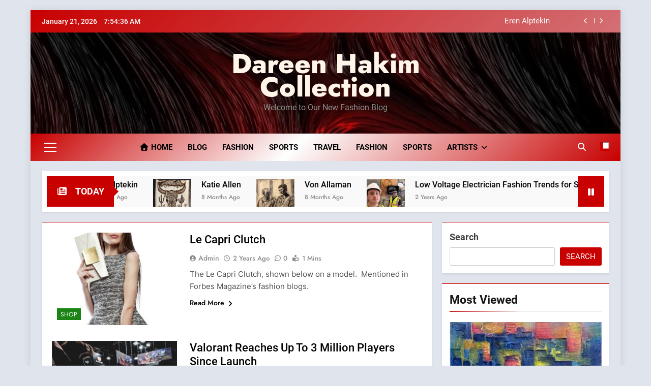

--- FILE ---
content_type: text/html; charset=UTF-8
request_url: https://dareenhakim.com/index.php/page/2/
body_size: 27865
content:
<!doctype html>
<html lang="en-US">
<head>
	<meta charset="UTF-8">
	<meta name="viewport" content="width=device-width, initial-scale=1">
	<link rel="profile" href="https://gmpg.org/xfn/11">
	<meta name='robots' content='index, follow, max-image-preview:large, max-snippet:-1, max-video-preview:-1' />

	<!-- This site is optimized with the Yoast SEO plugin v20.12 - https://yoast.com/wordpress/plugins/seo/ -->
	<title>Dareen Hakim Collection - Page 2 of 3 - Welcome to Our New Fashion Blog</title>
	<meta name="description" content="The Dareen Hakim Collection Fashion News and Blog Website" />
	<link rel="canonical" href="https://dareenhakim.com/page/2/" />
	<link rel="prev" href="https://dareenhakim.com/" />
	<link rel="next" href="https://dareenhakim.com/page/3/" />
	<meta property="og:locale" content="en_US" />
	<meta property="og:type" content="website" />
	<meta property="og:title" content="Dareen Hakim Collection" />
	<meta property="og:description" content="The Dareen Hakim Collection Fashion News and Blog Website" />
	<meta property="og:url" content="https://dareenhakim.com/" />
	<meta property="og:site_name" content="Dareen Hakim Collection" />
	<meta name="twitter:card" content="summary_large_image" />
	<script type="application/ld+json" class="yoast-schema-graph">{"@context":"https://schema.org","@graph":[{"@type":"CollectionPage","@id":"https://dareenhakim.com/","url":"https://dareenhakim.com/page/2/","name":"Dareen Hakim Collection - Page 2 of 3 - Welcome to Our New Fashion Blog","isPartOf":{"@id":"https://dareenhakim.com/#website"},"about":{"@id":"https://dareenhakim.com/#/schema/person/3f77e6a7ba0f267b6da4e9040cbe8bbe"},"description":"The Dareen Hakim Collection Fashion News and Blog Website","breadcrumb":{"@id":"https://dareenhakim.com/page/2/#breadcrumb"},"inLanguage":"en-US"},{"@type":"BreadcrumbList","@id":"https://dareenhakim.com/page/2/#breadcrumb","itemListElement":[{"@type":"ListItem","position":1,"name":"Home"}]},{"@type":"WebSite","@id":"https://dareenhakim.com/#website","url":"https://dareenhakim.com/","name":"Dareen Hakim Collection","description":"Welcome to Our New Fashion Blog","publisher":{"@id":"https://dareenhakim.com/#/schema/person/3f77e6a7ba0f267b6da4e9040cbe8bbe"},"potentialAction":[{"@type":"SearchAction","target":{"@type":"EntryPoint","urlTemplate":"https://dareenhakim.com/?s={search_term_string}"},"query-input":"required name=search_term_string"}],"inLanguage":"en-US"},{"@type":["Person","Organization"],"@id":"https://dareenhakim.com/#/schema/person/3f77e6a7ba0f267b6da4e9040cbe8bbe","name":"admin","image":{"@type":"ImageObject","inLanguage":"en-US","@id":"https://dareenhakim.com/#/schema/person/image/","url":"https://dareenhakim.com/wp-content/uploads/2023/08/3.-Lookbook_Collection-2016_ICP-ABG-cropped.jpg","contentUrl":"https://dareenhakim.com/wp-content/uploads/2023/08/3.-Lookbook_Collection-2016_ICP-ABG-cropped.jpg","width":306,"height":407,"caption":"admin"},"logo":{"@id":"https://dareenhakim.com/#/schema/person/image/"},"sameAs":["https://dareenhakim.com"]}]}</script>
	<!-- / Yoast SEO plugin. -->


<link rel='dns-prefetch' href='//maps.google.com' />
<link rel='dns-prefetch' href='//www.googletagmanager.com' />
<link rel='dns-prefetch' href='//use.fontawesome.com' />
<link rel="alternate" type="application/rss+xml" title="Dareen Hakim Collection &raquo; Feed" href="https://dareenhakim.com/index.php/feed/" />
<link rel="alternate" type="application/rss+xml" title="Dareen Hakim Collection &raquo; Comments Feed" href="https://dareenhakim.com/index.php/comments/feed/" />
<style id='wp-img-auto-sizes-contain-inline-css'>
img:is([sizes=auto i],[sizes^="auto," i]){contain-intrinsic-size:3000px 1500px}
/*# sourceURL=wp-img-auto-sizes-contain-inline-css */
</style>
<link rel='stylesheet' id='ayecode-ui-css' href='https://dareenhakim.com/wp-content/plugins/geodirectory/vendor/ayecode/wp-ayecode-ui/assets/css/ayecode-ui-compatibility.css?ver=0.1.72' media='all' />
<style id='ayecode-ui-inline-css'>
body.modal-open #wpadminbar{z-index:999}.embed-responsive-16by9 .fluid-width-video-wrapper{padding:0!important;position:initial}
/*# sourceURL=ayecode-ui-inline-css */
</style>
<style id='wp-emoji-styles-inline-css'>

	img.wp-smiley, img.emoji {
		display: inline !important;
		border: none !important;
		box-shadow: none !important;
		height: 1em !important;
		width: 1em !important;
		margin: 0 0.07em !important;
		vertical-align: -0.1em !important;
		background: none !important;
		padding: 0 !important;
	}
/*# sourceURL=wp-emoji-styles-inline-css */
</style>
<link rel='stylesheet' id='wp-block-library-css' href='https://dareenhakim.com/wp-includes/css/dist/block-library/style.min.css?ver=6.9' media='all' />
<style id='wp-block-archives-inline-css'>
.wp-block-archives{box-sizing:border-box}.wp-block-archives-dropdown label{display:block}
/*# sourceURL=https://dareenhakim.com/wp-includes/blocks/archives/style.min.css */
</style>
<style id='wp-block-categories-inline-css'>
.wp-block-categories{box-sizing:border-box}.wp-block-categories.alignleft{margin-right:2em}.wp-block-categories.alignright{margin-left:2em}.wp-block-categories.wp-block-categories-dropdown.aligncenter{text-align:center}.wp-block-categories .wp-block-categories__label{display:block;width:100%}
/*# sourceURL=https://dareenhakim.com/wp-includes/blocks/categories/style.min.css */
</style>
<style id='wp-block-heading-inline-css'>
h1:where(.wp-block-heading).has-background,h2:where(.wp-block-heading).has-background,h3:where(.wp-block-heading).has-background,h4:where(.wp-block-heading).has-background,h5:where(.wp-block-heading).has-background,h6:where(.wp-block-heading).has-background{padding:1.25em 2.375em}h1.has-text-align-left[style*=writing-mode]:where([style*=vertical-lr]),h1.has-text-align-right[style*=writing-mode]:where([style*=vertical-rl]),h2.has-text-align-left[style*=writing-mode]:where([style*=vertical-lr]),h2.has-text-align-right[style*=writing-mode]:where([style*=vertical-rl]),h3.has-text-align-left[style*=writing-mode]:where([style*=vertical-lr]),h3.has-text-align-right[style*=writing-mode]:where([style*=vertical-rl]),h4.has-text-align-left[style*=writing-mode]:where([style*=vertical-lr]),h4.has-text-align-right[style*=writing-mode]:where([style*=vertical-rl]),h5.has-text-align-left[style*=writing-mode]:where([style*=vertical-lr]),h5.has-text-align-right[style*=writing-mode]:where([style*=vertical-rl]),h6.has-text-align-left[style*=writing-mode]:where([style*=vertical-lr]),h6.has-text-align-right[style*=writing-mode]:where([style*=vertical-rl]){rotate:180deg}
/*# sourceURL=https://dareenhakim.com/wp-includes/blocks/heading/style.min.css */
</style>
<style id='wp-block-image-inline-css'>
.wp-block-image>a,.wp-block-image>figure>a{display:inline-block}.wp-block-image img{box-sizing:border-box;height:auto;max-width:100%;vertical-align:bottom}@media not (prefers-reduced-motion){.wp-block-image img.hide{visibility:hidden}.wp-block-image img.show{animation:show-content-image .4s}}.wp-block-image[style*=border-radius] img,.wp-block-image[style*=border-radius]>a{border-radius:inherit}.wp-block-image.has-custom-border img{box-sizing:border-box}.wp-block-image.aligncenter{text-align:center}.wp-block-image.alignfull>a,.wp-block-image.alignwide>a{width:100%}.wp-block-image.alignfull img,.wp-block-image.alignwide img{height:auto;width:100%}.wp-block-image .aligncenter,.wp-block-image .alignleft,.wp-block-image .alignright,.wp-block-image.aligncenter,.wp-block-image.alignleft,.wp-block-image.alignright{display:table}.wp-block-image .aligncenter>figcaption,.wp-block-image .alignleft>figcaption,.wp-block-image .alignright>figcaption,.wp-block-image.aligncenter>figcaption,.wp-block-image.alignleft>figcaption,.wp-block-image.alignright>figcaption{caption-side:bottom;display:table-caption}.wp-block-image .alignleft{float:left;margin:.5em 1em .5em 0}.wp-block-image .alignright{float:right;margin:.5em 0 .5em 1em}.wp-block-image .aligncenter{margin-left:auto;margin-right:auto}.wp-block-image :where(figcaption){margin-bottom:1em;margin-top:.5em}.wp-block-image.is-style-circle-mask img{border-radius:9999px}@supports ((-webkit-mask-image:none) or (mask-image:none)) or (-webkit-mask-image:none){.wp-block-image.is-style-circle-mask img{border-radius:0;-webkit-mask-image:url('data:image/svg+xml;utf8,<svg viewBox="0 0 100 100" xmlns="http://www.w3.org/2000/svg"><circle cx="50" cy="50" r="50"/></svg>');mask-image:url('data:image/svg+xml;utf8,<svg viewBox="0 0 100 100" xmlns="http://www.w3.org/2000/svg"><circle cx="50" cy="50" r="50"/></svg>');mask-mode:alpha;-webkit-mask-position:center;mask-position:center;-webkit-mask-repeat:no-repeat;mask-repeat:no-repeat;-webkit-mask-size:contain;mask-size:contain}}:root :where(.wp-block-image.is-style-rounded img,.wp-block-image .is-style-rounded img){border-radius:9999px}.wp-block-image figure{margin:0}.wp-lightbox-container{display:flex;flex-direction:column;position:relative}.wp-lightbox-container img{cursor:zoom-in}.wp-lightbox-container img:hover+button{opacity:1}.wp-lightbox-container button{align-items:center;backdrop-filter:blur(16px) saturate(180%);background-color:#5a5a5a40;border:none;border-radius:4px;cursor:zoom-in;display:flex;height:20px;justify-content:center;opacity:0;padding:0;position:absolute;right:16px;text-align:center;top:16px;width:20px;z-index:100}@media not (prefers-reduced-motion){.wp-lightbox-container button{transition:opacity .2s ease}}.wp-lightbox-container button:focus-visible{outline:3px auto #5a5a5a40;outline:3px auto -webkit-focus-ring-color;outline-offset:3px}.wp-lightbox-container button:hover{cursor:pointer;opacity:1}.wp-lightbox-container button:focus{opacity:1}.wp-lightbox-container button:focus,.wp-lightbox-container button:hover,.wp-lightbox-container button:not(:hover):not(:active):not(.has-background){background-color:#5a5a5a40;border:none}.wp-lightbox-overlay{box-sizing:border-box;cursor:zoom-out;height:100vh;left:0;overflow:hidden;position:fixed;top:0;visibility:hidden;width:100%;z-index:100000}.wp-lightbox-overlay .close-button{align-items:center;cursor:pointer;display:flex;justify-content:center;min-height:40px;min-width:40px;padding:0;position:absolute;right:calc(env(safe-area-inset-right) + 16px);top:calc(env(safe-area-inset-top) + 16px);z-index:5000000}.wp-lightbox-overlay .close-button:focus,.wp-lightbox-overlay .close-button:hover,.wp-lightbox-overlay .close-button:not(:hover):not(:active):not(.has-background){background:none;border:none}.wp-lightbox-overlay .lightbox-image-container{height:var(--wp--lightbox-container-height);left:50%;overflow:hidden;position:absolute;top:50%;transform:translate(-50%,-50%);transform-origin:top left;width:var(--wp--lightbox-container-width);z-index:9999999999}.wp-lightbox-overlay .wp-block-image{align-items:center;box-sizing:border-box;display:flex;height:100%;justify-content:center;margin:0;position:relative;transform-origin:0 0;width:100%;z-index:3000000}.wp-lightbox-overlay .wp-block-image img{height:var(--wp--lightbox-image-height);min-height:var(--wp--lightbox-image-height);min-width:var(--wp--lightbox-image-width);width:var(--wp--lightbox-image-width)}.wp-lightbox-overlay .wp-block-image figcaption{display:none}.wp-lightbox-overlay button{background:none;border:none}.wp-lightbox-overlay .scrim{background-color:#fff;height:100%;opacity:.9;position:absolute;width:100%;z-index:2000000}.wp-lightbox-overlay.active{visibility:visible}@media not (prefers-reduced-motion){.wp-lightbox-overlay.active{animation:turn-on-visibility .25s both}.wp-lightbox-overlay.active img{animation:turn-on-visibility .35s both}.wp-lightbox-overlay.show-closing-animation:not(.active){animation:turn-off-visibility .35s both}.wp-lightbox-overlay.show-closing-animation:not(.active) img{animation:turn-off-visibility .25s both}.wp-lightbox-overlay.zoom.active{animation:none;opacity:1;visibility:visible}.wp-lightbox-overlay.zoom.active .lightbox-image-container{animation:lightbox-zoom-in .4s}.wp-lightbox-overlay.zoom.active .lightbox-image-container img{animation:none}.wp-lightbox-overlay.zoom.active .scrim{animation:turn-on-visibility .4s forwards}.wp-lightbox-overlay.zoom.show-closing-animation:not(.active){animation:none}.wp-lightbox-overlay.zoom.show-closing-animation:not(.active) .lightbox-image-container{animation:lightbox-zoom-out .4s}.wp-lightbox-overlay.zoom.show-closing-animation:not(.active) .lightbox-image-container img{animation:none}.wp-lightbox-overlay.zoom.show-closing-animation:not(.active) .scrim{animation:turn-off-visibility .4s forwards}}@keyframes show-content-image{0%{visibility:hidden}99%{visibility:hidden}to{visibility:visible}}@keyframes turn-on-visibility{0%{opacity:0}to{opacity:1}}@keyframes turn-off-visibility{0%{opacity:1;visibility:visible}99%{opacity:0;visibility:visible}to{opacity:0;visibility:hidden}}@keyframes lightbox-zoom-in{0%{transform:translate(calc((-100vw + var(--wp--lightbox-scrollbar-width))/2 + var(--wp--lightbox-initial-left-position)),calc(-50vh + var(--wp--lightbox-initial-top-position))) scale(var(--wp--lightbox-scale))}to{transform:translate(-50%,-50%) scale(1)}}@keyframes lightbox-zoom-out{0%{transform:translate(-50%,-50%) scale(1);visibility:visible}99%{visibility:visible}to{transform:translate(calc((-100vw + var(--wp--lightbox-scrollbar-width))/2 + var(--wp--lightbox-initial-left-position)),calc(-50vh + var(--wp--lightbox-initial-top-position))) scale(var(--wp--lightbox-scale));visibility:hidden}}
/*# sourceURL=https://dareenhakim.com/wp-includes/blocks/image/style.min.css */
</style>
<style id='wp-block-latest-posts-inline-css'>
.wp-block-latest-posts{box-sizing:border-box}.wp-block-latest-posts.alignleft{margin-right:2em}.wp-block-latest-posts.alignright{margin-left:2em}.wp-block-latest-posts.wp-block-latest-posts__list{list-style:none}.wp-block-latest-posts.wp-block-latest-posts__list li{clear:both;overflow-wrap:break-word}.wp-block-latest-posts.is-grid{display:flex;flex-wrap:wrap}.wp-block-latest-posts.is-grid li{margin:0 1.25em 1.25em 0;width:100%}@media (min-width:600px){.wp-block-latest-posts.columns-2 li{width:calc(50% - .625em)}.wp-block-latest-posts.columns-2 li:nth-child(2n){margin-right:0}.wp-block-latest-posts.columns-3 li{width:calc(33.33333% - .83333em)}.wp-block-latest-posts.columns-3 li:nth-child(3n){margin-right:0}.wp-block-latest-posts.columns-4 li{width:calc(25% - .9375em)}.wp-block-latest-posts.columns-4 li:nth-child(4n){margin-right:0}.wp-block-latest-posts.columns-5 li{width:calc(20% - 1em)}.wp-block-latest-posts.columns-5 li:nth-child(5n){margin-right:0}.wp-block-latest-posts.columns-6 li{width:calc(16.66667% - 1.04167em)}.wp-block-latest-posts.columns-6 li:nth-child(6n){margin-right:0}}:root :where(.wp-block-latest-posts.is-grid){padding:0}:root :where(.wp-block-latest-posts.wp-block-latest-posts__list){padding-left:0}.wp-block-latest-posts__post-author,.wp-block-latest-posts__post-date{display:block;font-size:.8125em}.wp-block-latest-posts__post-excerpt,.wp-block-latest-posts__post-full-content{margin-bottom:1em;margin-top:.5em}.wp-block-latest-posts__featured-image a{display:inline-block}.wp-block-latest-posts__featured-image img{height:auto;max-width:100%;width:auto}.wp-block-latest-posts__featured-image.alignleft{float:left;margin-right:1em}.wp-block-latest-posts__featured-image.alignright{float:right;margin-left:1em}.wp-block-latest-posts__featured-image.aligncenter{margin-bottom:1em;text-align:center}
/*# sourceURL=https://dareenhakim.com/wp-includes/blocks/latest-posts/style.min.css */
</style>
<style id='wp-block-search-inline-css'>
.wp-block-search__button{margin-left:10px;word-break:normal}.wp-block-search__button.has-icon{line-height:0}.wp-block-search__button svg{height:1.25em;min-height:24px;min-width:24px;width:1.25em;fill:currentColor;vertical-align:text-bottom}:where(.wp-block-search__button){border:1px solid #ccc;padding:6px 10px}.wp-block-search__inside-wrapper{display:flex;flex:auto;flex-wrap:nowrap;max-width:100%}.wp-block-search__label{width:100%}.wp-block-search.wp-block-search__button-only .wp-block-search__button{box-sizing:border-box;display:flex;flex-shrink:0;justify-content:center;margin-left:0;max-width:100%}.wp-block-search.wp-block-search__button-only .wp-block-search__inside-wrapper{min-width:0!important;transition-property:width}.wp-block-search.wp-block-search__button-only .wp-block-search__input{flex-basis:100%;transition-duration:.3s}.wp-block-search.wp-block-search__button-only.wp-block-search__searchfield-hidden,.wp-block-search.wp-block-search__button-only.wp-block-search__searchfield-hidden .wp-block-search__inside-wrapper{overflow:hidden}.wp-block-search.wp-block-search__button-only.wp-block-search__searchfield-hidden .wp-block-search__input{border-left-width:0!important;border-right-width:0!important;flex-basis:0;flex-grow:0;margin:0;min-width:0!important;padding-left:0!important;padding-right:0!important;width:0!important}:where(.wp-block-search__input){appearance:none;border:1px solid #949494;flex-grow:1;font-family:inherit;font-size:inherit;font-style:inherit;font-weight:inherit;letter-spacing:inherit;line-height:inherit;margin-left:0;margin-right:0;min-width:3rem;padding:8px;text-decoration:unset!important;text-transform:inherit}:where(.wp-block-search__button-inside .wp-block-search__inside-wrapper){background-color:#fff;border:1px solid #949494;box-sizing:border-box;padding:4px}:where(.wp-block-search__button-inside .wp-block-search__inside-wrapper) .wp-block-search__input{border:none;border-radius:0;padding:0 4px}:where(.wp-block-search__button-inside .wp-block-search__inside-wrapper) .wp-block-search__input:focus{outline:none}:where(.wp-block-search__button-inside .wp-block-search__inside-wrapper) :where(.wp-block-search__button){padding:4px 8px}.wp-block-search.aligncenter .wp-block-search__inside-wrapper{margin:auto}.wp-block[data-align=right] .wp-block-search.wp-block-search__button-only .wp-block-search__inside-wrapper{float:right}
/*# sourceURL=https://dareenhakim.com/wp-includes/blocks/search/style.min.css */
</style>
<style id='wp-block-group-inline-css'>
.wp-block-group{box-sizing:border-box}:where(.wp-block-group.wp-block-group-is-layout-constrained){position:relative}
/*# sourceURL=https://dareenhakim.com/wp-includes/blocks/group/style.min.css */
</style>
<style id='wp-block-paragraph-inline-css'>
.is-small-text{font-size:.875em}.is-regular-text{font-size:1em}.is-large-text{font-size:2.25em}.is-larger-text{font-size:3em}.has-drop-cap:not(:focus):first-letter{float:left;font-size:8.4em;font-style:normal;font-weight:100;line-height:.68;margin:.05em .1em 0 0;text-transform:uppercase}body.rtl .has-drop-cap:not(:focus):first-letter{float:none;margin-left:.1em}p.has-drop-cap.has-background{overflow:hidden}:root :where(p.has-background){padding:1.25em 2.375em}:where(p.has-text-color:not(.has-link-color)) a{color:inherit}p.has-text-align-left[style*="writing-mode:vertical-lr"],p.has-text-align-right[style*="writing-mode:vertical-rl"]{rotate:180deg}
/*# sourceURL=https://dareenhakim.com/wp-includes/blocks/paragraph/style.min.css */
</style>
<style id='global-styles-inline-css'>
:root{--wp--preset--aspect-ratio--square: 1;--wp--preset--aspect-ratio--4-3: 4/3;--wp--preset--aspect-ratio--3-4: 3/4;--wp--preset--aspect-ratio--3-2: 3/2;--wp--preset--aspect-ratio--2-3: 2/3;--wp--preset--aspect-ratio--16-9: 16/9;--wp--preset--aspect-ratio--9-16: 9/16;--wp--preset--color--black: #000000;--wp--preset--color--cyan-bluish-gray: #abb8c3;--wp--preset--color--white: #ffffff;--wp--preset--color--pale-pink: #f78da7;--wp--preset--color--vivid-red: #cf2e2e;--wp--preset--color--luminous-vivid-orange: #ff6900;--wp--preset--color--luminous-vivid-amber: #fcb900;--wp--preset--color--light-green-cyan: #7bdcb5;--wp--preset--color--vivid-green-cyan: #00d084;--wp--preset--color--pale-cyan-blue: #8ed1fc;--wp--preset--color--vivid-cyan-blue: #0693e3;--wp--preset--color--vivid-purple: #9b51e0;--wp--preset--gradient--vivid-cyan-blue-to-vivid-purple: linear-gradient(135deg,rgb(6,147,227) 0%,rgb(155,81,224) 100%);--wp--preset--gradient--light-green-cyan-to-vivid-green-cyan: linear-gradient(135deg,rgb(122,220,180) 0%,rgb(0,208,130) 100%);--wp--preset--gradient--luminous-vivid-amber-to-luminous-vivid-orange: linear-gradient(135deg,rgb(252,185,0) 0%,rgb(255,105,0) 100%);--wp--preset--gradient--luminous-vivid-orange-to-vivid-red: linear-gradient(135deg,rgb(255,105,0) 0%,rgb(207,46,46) 100%);--wp--preset--gradient--very-light-gray-to-cyan-bluish-gray: linear-gradient(135deg,rgb(238,238,238) 0%,rgb(169,184,195) 100%);--wp--preset--gradient--cool-to-warm-spectrum: linear-gradient(135deg,rgb(74,234,220) 0%,rgb(151,120,209) 20%,rgb(207,42,186) 40%,rgb(238,44,130) 60%,rgb(251,105,98) 80%,rgb(254,248,76) 100%);--wp--preset--gradient--blush-light-purple: linear-gradient(135deg,rgb(255,206,236) 0%,rgb(152,150,240) 100%);--wp--preset--gradient--blush-bordeaux: linear-gradient(135deg,rgb(254,205,165) 0%,rgb(254,45,45) 50%,rgb(107,0,62) 100%);--wp--preset--gradient--luminous-dusk: linear-gradient(135deg,rgb(255,203,112) 0%,rgb(199,81,192) 50%,rgb(65,88,208) 100%);--wp--preset--gradient--pale-ocean: linear-gradient(135deg,rgb(255,245,203) 0%,rgb(182,227,212) 50%,rgb(51,167,181) 100%);--wp--preset--gradient--electric-grass: linear-gradient(135deg,rgb(202,248,128) 0%,rgb(113,206,126) 100%);--wp--preset--gradient--midnight: linear-gradient(135deg,rgb(2,3,129) 0%,rgb(40,116,252) 100%);--wp--preset--font-size--small: 13px;--wp--preset--font-size--medium: 20px;--wp--preset--font-size--large: 36px;--wp--preset--font-size--x-large: 42px;--wp--preset--spacing--20: 0.44rem;--wp--preset--spacing--30: 0.67rem;--wp--preset--spacing--40: 1rem;--wp--preset--spacing--50: 1.5rem;--wp--preset--spacing--60: 2.25rem;--wp--preset--spacing--70: 3.38rem;--wp--preset--spacing--80: 5.06rem;--wp--preset--shadow--natural: 6px 6px 9px rgba(0, 0, 0, 0.2);--wp--preset--shadow--deep: 12px 12px 50px rgba(0, 0, 0, 0.4);--wp--preset--shadow--sharp: 6px 6px 0px rgba(0, 0, 0, 0.2);--wp--preset--shadow--outlined: 6px 6px 0px -3px rgb(255, 255, 255), 6px 6px rgb(0, 0, 0);--wp--preset--shadow--crisp: 6px 6px 0px rgb(0, 0, 0);}:where(.is-layout-flex){gap: 0.5em;}:where(.is-layout-grid){gap: 0.5em;}body .is-layout-flex{display: flex;}.is-layout-flex{flex-wrap: wrap;align-items: center;}.is-layout-flex > :is(*, div){margin: 0;}body .is-layout-grid{display: grid;}.is-layout-grid > :is(*, div){margin: 0;}:where(.wp-block-columns.is-layout-flex){gap: 2em;}:where(.wp-block-columns.is-layout-grid){gap: 2em;}:where(.wp-block-post-template.is-layout-flex){gap: 1.25em;}:where(.wp-block-post-template.is-layout-grid){gap: 1.25em;}.has-black-color{color: var(--wp--preset--color--black) !important;}.has-cyan-bluish-gray-color{color: var(--wp--preset--color--cyan-bluish-gray) !important;}.has-white-color{color: var(--wp--preset--color--white) !important;}.has-pale-pink-color{color: var(--wp--preset--color--pale-pink) !important;}.has-vivid-red-color{color: var(--wp--preset--color--vivid-red) !important;}.has-luminous-vivid-orange-color{color: var(--wp--preset--color--luminous-vivid-orange) !important;}.has-luminous-vivid-amber-color{color: var(--wp--preset--color--luminous-vivid-amber) !important;}.has-light-green-cyan-color{color: var(--wp--preset--color--light-green-cyan) !important;}.has-vivid-green-cyan-color{color: var(--wp--preset--color--vivid-green-cyan) !important;}.has-pale-cyan-blue-color{color: var(--wp--preset--color--pale-cyan-blue) !important;}.has-vivid-cyan-blue-color{color: var(--wp--preset--color--vivid-cyan-blue) !important;}.has-vivid-purple-color{color: var(--wp--preset--color--vivid-purple) !important;}.has-black-background-color{background-color: var(--wp--preset--color--black) !important;}.has-cyan-bluish-gray-background-color{background-color: var(--wp--preset--color--cyan-bluish-gray) !important;}.has-white-background-color{background-color: var(--wp--preset--color--white) !important;}.has-pale-pink-background-color{background-color: var(--wp--preset--color--pale-pink) !important;}.has-vivid-red-background-color{background-color: var(--wp--preset--color--vivid-red) !important;}.has-luminous-vivid-orange-background-color{background-color: var(--wp--preset--color--luminous-vivid-orange) !important;}.has-luminous-vivid-amber-background-color{background-color: var(--wp--preset--color--luminous-vivid-amber) !important;}.has-light-green-cyan-background-color{background-color: var(--wp--preset--color--light-green-cyan) !important;}.has-vivid-green-cyan-background-color{background-color: var(--wp--preset--color--vivid-green-cyan) !important;}.has-pale-cyan-blue-background-color{background-color: var(--wp--preset--color--pale-cyan-blue) !important;}.has-vivid-cyan-blue-background-color{background-color: var(--wp--preset--color--vivid-cyan-blue) !important;}.has-vivid-purple-background-color{background-color: var(--wp--preset--color--vivid-purple) !important;}.has-black-border-color{border-color: var(--wp--preset--color--black) !important;}.has-cyan-bluish-gray-border-color{border-color: var(--wp--preset--color--cyan-bluish-gray) !important;}.has-white-border-color{border-color: var(--wp--preset--color--white) !important;}.has-pale-pink-border-color{border-color: var(--wp--preset--color--pale-pink) !important;}.has-vivid-red-border-color{border-color: var(--wp--preset--color--vivid-red) !important;}.has-luminous-vivid-orange-border-color{border-color: var(--wp--preset--color--luminous-vivid-orange) !important;}.has-luminous-vivid-amber-border-color{border-color: var(--wp--preset--color--luminous-vivid-amber) !important;}.has-light-green-cyan-border-color{border-color: var(--wp--preset--color--light-green-cyan) !important;}.has-vivid-green-cyan-border-color{border-color: var(--wp--preset--color--vivid-green-cyan) !important;}.has-pale-cyan-blue-border-color{border-color: var(--wp--preset--color--pale-cyan-blue) !important;}.has-vivid-cyan-blue-border-color{border-color: var(--wp--preset--color--vivid-cyan-blue) !important;}.has-vivid-purple-border-color{border-color: var(--wp--preset--color--vivid-purple) !important;}.has-vivid-cyan-blue-to-vivid-purple-gradient-background{background: var(--wp--preset--gradient--vivid-cyan-blue-to-vivid-purple) !important;}.has-light-green-cyan-to-vivid-green-cyan-gradient-background{background: var(--wp--preset--gradient--light-green-cyan-to-vivid-green-cyan) !important;}.has-luminous-vivid-amber-to-luminous-vivid-orange-gradient-background{background: var(--wp--preset--gradient--luminous-vivid-amber-to-luminous-vivid-orange) !important;}.has-luminous-vivid-orange-to-vivid-red-gradient-background{background: var(--wp--preset--gradient--luminous-vivid-orange-to-vivid-red) !important;}.has-very-light-gray-to-cyan-bluish-gray-gradient-background{background: var(--wp--preset--gradient--very-light-gray-to-cyan-bluish-gray) !important;}.has-cool-to-warm-spectrum-gradient-background{background: var(--wp--preset--gradient--cool-to-warm-spectrum) !important;}.has-blush-light-purple-gradient-background{background: var(--wp--preset--gradient--blush-light-purple) !important;}.has-blush-bordeaux-gradient-background{background: var(--wp--preset--gradient--blush-bordeaux) !important;}.has-luminous-dusk-gradient-background{background: var(--wp--preset--gradient--luminous-dusk) !important;}.has-pale-ocean-gradient-background{background: var(--wp--preset--gradient--pale-ocean) !important;}.has-electric-grass-gradient-background{background: var(--wp--preset--gradient--electric-grass) !important;}.has-midnight-gradient-background{background: var(--wp--preset--gradient--midnight) !important;}.has-small-font-size{font-size: var(--wp--preset--font-size--small) !important;}.has-medium-font-size{font-size: var(--wp--preset--font-size--medium) !important;}.has-large-font-size{font-size: var(--wp--preset--font-size--large) !important;}.has-x-large-font-size{font-size: var(--wp--preset--font-size--x-large) !important;}
/*# sourceURL=global-styles-inline-css */
</style>

<style id='classic-theme-styles-inline-css'>
/*! This file is auto-generated */
.wp-block-button__link{color:#fff;background-color:#32373c;border-radius:9999px;box-shadow:none;text-decoration:none;padding:calc(.667em + 2px) calc(1.333em + 2px);font-size:1.125em}.wp-block-file__button{background:#32373c;color:#fff;text-decoration:none}
/*# sourceURL=/wp-includes/css/classic-themes.min.css */
</style>
<link rel='stylesheet' id='contact-form-7-css' href='https://dareenhakim.com/wp-content/plugins/contact-form-7/includes/css/styles.css?ver=5.4.1' media='all' />
<link rel='stylesheet' id='fontawesome-css' href='https://dareenhakim.com/wp-content/themes/newsmatic/assets/lib/fontawesome/css/all.min.css?ver=5.15.3' media='all' />
<link rel='stylesheet' id='slick-css' href='https://dareenhakim.com/wp-content/themes/newsmatic/assets/lib/slick/slick.css?ver=1.8.1' media='all' />
<link rel='stylesheet' id='newsmatic-typo-fonts-css' href='https://dareenhakim.com/wp-content/fonts/b47c07632e7cdb44b13ede1db43bae65.css' media='all' />
<link rel='stylesheet' id='newsmatic-style-css' href='https://dareenhakim.com/wp-content/themes/newsmatic/style.css?ver=1.2.10' media='all' />
<style id='newsmatic-style-inline-css'>
body.newsmatic_font_typography{ --newsmatic-global-preset-color-1: #c80000;}
 body.newsmatic_font_typography{ --newsmatic-global-preset-color-2: #27272a;}
 body.newsmatic_font_typography{ --newsmatic-global-preset-color-3: #ef4444;}
 body.newsmatic_font_typography{ --newsmatic-global-preset-color-4: #eab308;}
 body.newsmatic_font_typography{ --newsmatic-global-preset-color-5: #84cc16;}
 body.newsmatic_font_typography{ --newsmatic-global-preset-color-6: #22c55e;}
 body.newsmatic_font_typography{ --newsmatic-global-preset-color-7: #06b6d4;}
 body.newsmatic_font_typography{ --newsmatic-global-preset-color-8: #0284c7;}
 body.newsmatic_font_typography{ --newsmatic-global-preset-color-9: #6366f1;}
 body.newsmatic_font_typography{ --newsmatic-global-preset-color-10: #84cc16;}
 body.newsmatic_font_typography{ --newsmatic-global-preset-color-11: #a855f7;}
 body.newsmatic_font_typography{ --newsmatic-global-preset-color-12: #f43f5e;}
 body.newsmatic_font_typography{ --newsmatic-global-preset-gradient-color-1: linear-gradient( 135deg, #485563 10%, #29323c 100%);}
 body.newsmatic_font_typography{ --newsmatic-global-preset-gradient-color-2: linear-gradient( 135deg, #FF512F 10%, #F09819 100%);}
 body.newsmatic_font_typography{ --newsmatic-global-preset-gradient-color-3: linear-gradient( 135deg, #00416A 10%, #E4E5E6 100%);}
 body.newsmatic_font_typography{ --newsmatic-global-preset-gradient-color-4: linear-gradient( 135deg, #CE9FFC 10%, #7367F0 100%);}
 body.newsmatic_font_typography{ --newsmatic-global-preset-gradient-color-5: linear-gradient( 135deg, #90F7EC 10%, #32CCBC 100%);}
 body.newsmatic_font_typography{ --newsmatic-global-preset-gradient-color-6: linear-gradient( 135deg, #81FBB8 10%, #28C76F 100%);}
 body.newsmatic_font_typography{ --newsmatic-global-preset-gradient-color-7: linear-gradient( 135deg, #EB3349 10%, #F45C43 100%);}
 body.newsmatic_font_typography{ --newsmatic-global-preset-gradient-color-8: linear-gradient( 135deg, #FFF720 10%, #3CD500 100%);}
 body.newsmatic_font_typography{ --newsmatic-global-preset-gradient-color-9: linear-gradient( 135deg, #FF96F9 10%, #C32BAC 100%);}
 body.newsmatic_font_typography{ --newsmatic-global-preset-gradient-color-10: linear-gradient( 135deg, #69FF97 10%, #00E4FF 100%);}
 body.newsmatic_font_typography{ --newsmatic-global-preset-gradient-color-11: linear-gradient( 135deg, #3C8CE7 10%, #00EAFF 100%);}
 body.newsmatic_font_typography{ --newsmatic-global-preset-gradient-color-12: linear-gradient( 135deg, #FF7AF5 10%, #513162 100%);}
 body.newsmatic_font_typography{ --theme-block-top-border-color: var( --newsmatic-global-preset-color-1 );}
.newsmatic_font_typography { --header-padding: 34px;} .newsmatic_font_typography { --header-padding-tablet: 30px;} .newsmatic_font_typography { --header-padding-smartphone: 30px;}.newsmatic_main_body .site-header.layout--default .top-header{ background: linear-gradient(135deg,rgb(200,0,0) 0%,rgba(199,0,0,0.51) 100%)}.newsmatic_main_body .site-header.layout--default .menu-section{ background: linear-gradient(135deg,rgb(200,0,0) 0%,rgba(255,255,255,0.97) 45%,rgb(199,0,0) 100%)}.newsmatic_font_typography .header-custom-button{ background: linear-gradient(135deg,rgb(178,7,29) 0%,rgb(1,1,1) 100%)}.newsmatic_font_typography .header-custom-button:hover{ background: #b2071d}.newsmatic_font_typography { --site-title-family : Jost; }
.newsmatic_font_typography { --site-title-weight : 800; }
.newsmatic_font_typography { --site-title-texttransform : capitalize; }
.newsmatic_font_typography { --site-title-textdecoration : none; }
.newsmatic_font_typography { --site-title-size : 54px; }
.newsmatic_font_typography { --site-title-size-tab : 43px; }
.newsmatic_font_typography { --site-title-size-mobile : 40px; }
.newsmatic_font_typography { --site-title-lineheight : 45px; }
.newsmatic_font_typography { --site-title-lineheight-tab : 42px; }
.newsmatic_font_typography { --site-title-lineheight-mobile : 40px; }
.newsmatic_font_typography { --site-title-letterspacing : 0px; }
.newsmatic_font_typography { --site-title-letterspacing-tab : 0px; }
.newsmatic_font_typography { --site-title-letterspacing-mobile : 0px; }
body .site-branding img.custom-logo{ width: 230px; }@media(max-width: 940px) { body .site-branding img.custom-logo{ width: 200px; } }
@media(max-width: 610px) { body .site-branding img.custom-logo{ width: 200px; } }
.newsmatic_font_typography  { --menu-color-hover : #000000; }.newsmatic_font_typography  { --sidebar-toggle-color: #ffffff;}.newsmatic_font_typography  { --sidebar-toggle-color-hover : #ffffff; }.newsmatic_font_typography  { --search-color: #fefdfd;}.newsmatic_font_typography  { --search-color-hover : #fefefe; }.newsmatic_main_body { --site-bk-color: #dfe4ed}.newsmatic_font_typography  { --move-to-top-background-color: var( --newsmatic-global-preset-color-1 );}.newsmatic_font_typography  { --move-to-top-background-color-hover : var( --newsmatic-global-preset-color-1 ); }.newsmatic_font_typography  { --move-to-top-color: #fff;}.newsmatic_font_typography  { --move-to-top-color-hover : #fff; }.ads-banner{ display : none;}@media(max-width: 940px) and (min-width:611px) { .ads-banner{ display : none;} }@media(max-width: 610px) { .ads-banner{ display : none;} }@media(max-width: 610px) { body #newsmatic-scroll-to-top.show{ display : none;} }body .site-header.layout--default .menu-section .row{ border-top: 1px none #c80000;}body .site-footer.dark_bk{ border-top: 5px solid var( --newsmatic-global-preset-color-1 );}.newsmatic_main_body .site-header.layout--default .site-branding-section { background-image: url(https://dareenhakim.com/wp-content/uploads/2023/01/alex-perez-ioJBsYQ-pPM-unsplash-scaled-1.jpg) }.newsmatic_main_body .site-header.layout--default .site-branding-section{ background-position:right center}.newsmatic_font_typography  { --custom-btn-color: #ffffff;}.newsmatic_font_typography  { --custom-btn-color-hover : #ffffff; } body.newsmatic_main_body{ --theme-color-red: var( --newsmatic-global-preset-color-1 );} body.newsmatic_dark_mode{ --theme-color-red: var( --newsmatic-global-preset-color-1 );}body .post-categories .cat-item.cat-1 { background-color : var( --newsmatic-global-preset-color-2 )!important} body .newsmatic-category-no-bk .post-categories .cat-item.cat-1 a  { color : var( --newsmatic-global-preset-color-2 )!important} body .post-categories .cat-item.cat-18 { background-color : #1B8415!important} body .newsmatic-category-no-bk .post-categories .cat-item.cat-18 a  { color : #1B8415!important} body .post-categories .cat-item.cat-3 { background-color : #1B8415!important} body .newsmatic-category-no-bk .post-categories .cat-item.cat-3 a  { color : #1B8415!important} body .post-categories .cat-item.cat-15 { background-color : #1B8415!important} body .newsmatic-category-no-bk .post-categories .cat-item.cat-15 a  { color : #1B8415!important} body .post-categories .cat-item.cat-13 { background-color : #1B8415!important} body .newsmatic-category-no-bk .post-categories .cat-item.cat-13 a  { color : #1B8415!important} body .post-categories .cat-item.cat-14 { background-color : #1B8415!important} body .newsmatic-category-no-bk .post-categories .cat-item.cat-14 a  { color : #1B8415!important} body .post-categories .cat-item.cat-4 { background-color : var( --newsmatic-global-preset-color-11 )!important} body .newsmatic-category-no-bk .post-categories .cat-item.cat-4 a  { color : var( --newsmatic-global-preset-color-11 )!important} body .post-categories .cat-item.cat-5 { background-color : var( --newsmatic-global-preset-color-12 )!important} body .newsmatic-category-no-bk .post-categories .cat-item.cat-5 a  { color : var( --newsmatic-global-preset-color-12 )!important} body .post-categories .cat-item.cat-16 { background-color : #1B8415!important} body .newsmatic-category-no-bk .post-categories .cat-item.cat-16 a  { color : #1B8415!important}  #main-banner-section .main-banner-slider figure.post-thumb { border-radius: 0px; } #main-banner-section .main-banner-slider .post-element{ border-radius: 0px;}
 @media (max-width: 769px){ #main-banner-section .main-banner-slider figure.post-thumb { border-radius: 0px; } #main-banner-section .main-banner-slider .post-element { border-radius: 0px; } }
 @media (max-width: 548px){ #main-banner-section .main-banner-slider figure.post-thumb  { border-radius: 0px; } #main-banner-section .main-banner-slider .post-element { border-radius: 0px; } }
 #main-banner-section .main-banner-trailing-posts figure.post-thumb, #main-banner-section .banner-trailing-posts figure.post-thumb { border-radius: 0px } #main-banner-section .banner-trailing-posts .post-element { border-radius: 0px;}
 @media (max-width: 769px){ #main-banner-section .main-banner-trailing-posts figure.post-thumb,
				#main-banner-section .banner-trailing-posts figure.post-thumb { border-radius: 0px } #main-banner-section .banner-trailing-posts .post-element { border-radius: 0px;} }
 @media (max-width: 548px){ #main-banner-section .main-banner-trailing-posts figure.post-thumb,
				#main-banner-section .banner-trailing-posts figure.post-thumb  { border-radius: 0px  } #main-banner-section .banner-trailing-posts .post-element { border-radius: 0px;} }
 main.site-main .primary-content article figure.post-thumb-wrap { padding-bottom: calc( 0.25 * 100% ) }
 @media (max-width: 769px){ main.site-main .primary-content article figure.post-thumb-wrap { padding-bottom: calc( 0.4 * 100% ) } }
 @media (max-width: 548px){ main.site-main .primary-content article figure.post-thumb-wrap { padding-bottom: calc( 0.4 * 100% ) } }
 main.site-main .primary-content article figure.post-thumb-wrap { border-radius: 0px}
 @media (max-width: 769px){ main.site-main .primary-content article figure.post-thumb-wrap { border-radius: 0px } }
 @media (max-width: 548px){ main.site-main .primary-content article figure.post-thumb-wrap { border-radius: 0px  } }
#block--1689924312470v article figure.post-thumb-wrap { padding-bottom: calc( 0.6 * 100% ) }
 @media (max-width: 769px){ #block--1689924312470v article figure.post-thumb-wrap { padding-bottom: calc( 0.8 * 100% ) } }
 @media (max-width: 548px){ #block--1689924312470v article figure.post-thumb-wrap { padding-bottom: calc( 0.6 * 100% ) }}
#block--1689924312470v article figure.post-thumb-wrap { border-radius: 0px }
 @media (max-width: 769px){ #block--1689924312470v article figure.post-thumb-wrap { border-radius: 0px } }
 @media (max-width: 548px){ #block--1689924312470v article figure.post-thumb-wrap { border-radius: 0px } }
#block--1689924312470i article figure.post-thumb-wrap { padding-bottom: calc( 0.25 * 100% ) }
 @media (max-width: 769px){ #block--1689924312470i article figure.post-thumb-wrap { padding-bottom: calc( 0.25 * 100% ) } }
 @media (max-width: 548px){ #block--1689924312470i article figure.post-thumb-wrap { padding-bottom: calc( 0.25 * 100% ) }}
#block--1689924312470i article figure.post-thumb-wrap { border-radius: 0px }
 @media (max-width: 769px){ #block--1689924312470i article figure.post-thumb-wrap { border-radius: 0px } }
 @media (max-width: 548px){ #block--1689924312470i article figure.post-thumb-wrap { border-radius: 0px } }
#block--1689924312470z article figure.post-thumb-wrap { padding-bottom: calc( 0.6 * 100% ) }
 @media (max-width: 769px){ #block--1689924312470z article figure.post-thumb-wrap { padding-bottom: calc( 0.8 * 100% ) } }
 @media (max-width: 548px){ #block--1689924312470z article figure.post-thumb-wrap { padding-bottom: calc( 0.6 * 100% ) }}
#block--1689924312470z article figure.post-thumb-wrap { border-radius: 0px }
 @media (max-width: 769px){ #block--1689924312470z article figure.post-thumb-wrap { border-radius: 0px } }
 @media (max-width: 548px){ #block--1689924312470z article figure.post-thumb-wrap { border-radius: 0px } }
/*# sourceURL=newsmatic-style-inline-css */
</style>
<link rel='stylesheet' id='newsmatic-main-style-css' href='https://dareenhakim.com/wp-content/themes/newsmatic/assets/css/main.css?ver=1.2.10' media='all' />
<link rel='stylesheet' id='newsmatic-loader-style-css' href='https://dareenhakim.com/wp-content/themes/newsmatic/assets/css/loader.css?ver=1.2.10' media='all' />
<link rel='stylesheet' id='newsmatic-responsive-style-css' href='https://dareenhakim.com/wp-content/themes/newsmatic/assets/css/responsive.css?ver=1.2.10' media='all' />
<link rel='stylesheet' id='font-awesome-css' href='https://use.fontawesome.com/releases/v7.1.0/css/all.css?wpfas=true' media='all' />
<script src="https://dareenhakim.com/wp-includes/js/jquery/jquery.min.js?ver=3.7.1" id="jquery-core-js"></script>
<script src="https://dareenhakim.com/wp-includes/js/jquery/jquery-migrate.min.js?ver=3.4.1" id="jquery-migrate-js"></script>
<script id="jquery-js-after">
window.gdSetMap = window.gdSetMap || 'auto';window.gdLoadMap = window.gdLoadMap || '';
//# sourceURL=jquery-js-after
</script>
<script src="https://dareenhakim.com/wp-content/plugins/geodirectory/vendor/ayecode/wp-ayecode-ui/assets/js/select2.min.js?ver=4.0.11" id="select2-js"></script>
<script src="https://dareenhakim.com/wp-content/plugins/geodirectory/vendor/ayecode/wp-ayecode-ui/assets/js/bootstrap.bundle.min.js?ver=0.1.72" id="bootstrap-js-bundle-js"></script>
<script id="bootstrap-js-bundle-js-after">
function aui_init_greedy_nav(){jQuery('nav.greedy').each(function(i,obj){if(jQuery(this).hasClass("being-greedy")){return true}jQuery(this).addClass('navbar-expand');var $vlinks='';var $dDownClass='';if(jQuery(this).find('.navbar-nav').length){if(jQuery(this).find('.navbar-nav').hasClass("being-greedy")){return true}$vlinks=jQuery(this).find('.navbar-nav').addClass("being-greedy w-100").removeClass('overflow-hidden')}else if(jQuery(this).find('.nav').length){if(jQuery(this).find('.nav').hasClass("being-greedy")){return true}$vlinks=jQuery(this).find('.nav').addClass("being-greedy w-100").removeClass('overflow-hidden');$dDownClass=' mt-2 '}else{return false}jQuery($vlinks).append('<li class="nav-item list-unstyled ml-auto greedy-btn d-none dropdown ">'+'<a href="javascript:void(0)" data-toggle="dropdown" class="nav-link"><i class="fas fa-ellipsis-h"></i> <span class="greedy-count badge badge-dark badge-pill"></span></a>'+'<ul class="greedy-links dropdown-menu  dropdown-menu-right '+$dDownClass+'"></ul>'+'</li>');var $hlinks=jQuery(this).find('.greedy-links');var $btn=jQuery(this).find('.greedy-btn');var numOfItems=0;var totalSpace=0;var closingTime=1000;var breakWidths=[];$vlinks.children().outerWidth(function(i,w){totalSpace+=w;numOfItems+=1;breakWidths.push(totalSpace)});var availableSpace,numOfVisibleItems,requiredSpace,buttonSpace,timer;function check(){buttonSpace=$btn.width();availableSpace=$vlinks.width()-10;numOfVisibleItems=$vlinks.children().length;requiredSpace=breakWidths[numOfVisibleItems-1];if(numOfVisibleItems>1&&requiredSpace>availableSpace){$vlinks.children().last().prev().prependTo($hlinks);numOfVisibleItems-=1;check()}else if(availableSpace>breakWidths[numOfVisibleItems]){$hlinks.children().first().insertBefore($btn);numOfVisibleItems+=1;check()}jQuery($btn).find(".greedy-count").html(numOfItems-numOfVisibleItems);if(numOfVisibleItems===numOfItems){$btn.addClass('d-none')}else $btn.removeClass('d-none')}jQuery(window).on("resize",function(){check()});check()})}function aui_select2_locale(){var aui_select2_params={"i18n_select_state_text":"Select an option\u2026","i18n_no_matches":"No matches found","i18n_ajax_error":"Loading failed","i18n_input_too_short_1":"Please enter 1 or more characters","i18n_input_too_short_n":"Please enter %item% or more characters","i18n_input_too_long_1":"Please delete 1 character","i18n_input_too_long_n":"Please delete %item% characters","i18n_selection_too_long_1":"You can only select 1 item","i18n_selection_too_long_n":"You can only select %item% items","i18n_load_more":"Loading more results\u2026","i18n_searching":"Searching\u2026"};return{language:{errorLoading:function(){return aui_select2_params.i18n_searching},inputTooLong:function(args){var overChars=args.input.length-args.maximum;if(1===overChars){return aui_select2_params.i18n_input_too_long_1}return aui_select2_params.i18n_input_too_long_n.replace('%item%',overChars)},inputTooShort:function(args){var remainingChars=args.minimum-args.input.length;if(1===remainingChars){return aui_select2_params.i18n_input_too_short_1}return aui_select2_params.i18n_input_too_short_n.replace('%item%',remainingChars)},loadingMore:function(){return aui_select2_params.i18n_load_more},maximumSelected:function(args){if(args.maximum===1){return aui_select2_params.i18n_selection_too_long_1}return aui_select2_params.i18n_selection_too_long_n.replace('%item%',args.maximum)},noResults:function(){return aui_select2_params.i18n_no_matches},searching:function(){return aui_select2_params.i18n_searching}}}}function aui_init_select2(){var select2_args=jQuery.extend({},aui_select2_locale());jQuery("select.aui-select2").each(function(){if(!jQuery(this).hasClass("select2-hidden-accessible")){jQuery(this).select2(select2_args)}})}function aui_time_ago(selector){var aui_timeago_params={"prefix_ago":"","suffix_ago":" ago","prefix_after":"after ","suffix_after":"","seconds":"less than a minute","minute":"about a minute","minutes":"%d minutes","hour":"about an hour","hours":"about %d hours","day":"a day","days":"%d days","month":"about a month","months":"%d months","year":"about a year","years":"%d years"};var templates={prefix:aui_timeago_params.prefix_ago,suffix:aui_timeago_params.suffix_ago,seconds:aui_timeago_params.seconds,minute:aui_timeago_params.minute,minutes:aui_timeago_params.minutes,hour:aui_timeago_params.hour,hours:aui_timeago_params.hours,day:aui_timeago_params.day,days:aui_timeago_params.days,month:aui_timeago_params.month,months:aui_timeago_params.months,year:aui_timeago_params.year,years:aui_timeago_params.years};var template=function(t,n){return templates[t]&&templates[t].replace(/%d/i,Math.abs(Math.round(n)))};var timer=function(time){if(!time)return;time=time.replace(/\.\d+/,"");time=time.replace(/-/,"/").replace(/-/,"/");time=time.replace(/T/," ").replace(/Z/," UTC");time=time.replace(/([\+\-]\d\d)\:?(\d\d)/," $1$2");time=new Date(time*1000||time);var now=new Date();var seconds=((now.getTime()-time)*.001)>>0;var minutes=seconds/60;var hours=minutes/60;var days=hours/24;var years=days/365;return templates.prefix+(seconds<45&&template('seconds',seconds)||seconds<90&&template('minute',1)||minutes<45&&template('minutes',minutes)||minutes<90&&template('hour',1)||hours<24&&template('hours',hours)||hours<42&&template('day',1)||days<30&&template('days',days)||days<45&&template('month',1)||days<365&&template('months',days/30)||years<1.5&&template('year',1)||template('years',years))+templates.suffix};var elements=document.getElementsByClassName(selector);if(selector&&elements&&elements.length){for(var i in elements){var $el=elements[i];if(typeof $el==='object'){$el.innerHTML='<i class="far fa-clock"></i> '+timer($el.getAttribute('title')||$el.getAttribute('datetime'))}}}setTimeout(function(){aui_time_ago(selector)},60000)}function aui_init_tooltips(){jQuery('[data-toggle="tooltip"]').tooltip();jQuery('[data-toggle="popover"]').popover();jQuery('[data-toggle="popover-html"]').popover({html:true});jQuery('[data-toggle="popover"],[data-toggle="popover-html"]').on('inserted.bs.popover',function(){jQuery('body > .popover').wrapAll("<div class='bsui' />")})}$aui_doing_init_flatpickr=false;function aui_init_flatpickr(){if(typeof jQuery.fn.flatpickr==="function"&&!$aui_doing_init_flatpickr){$aui_doing_init_flatpickr=true;try{flatpickr.localize({weekdays:{shorthand:['Sun','Mon','Tue','Wed','Thu','Fri','Sat'],longhand:['Sun','Mon','Tue','Wed','Thu','Fri','Sat'],},months:{shorthand:['Jan','Feb','Mar','Apr','May','Jun','Jul','Aug','Sep','Oct','Nov','Dec'],longhand:['January','February','March','April','May','June','July','August','September','October','November','December'],},daysInMonth:[31,28,31,30,31,30,31,31,30,31,30,31],firstDayOfWeek:1,ordinal:function(nth){var s=nth%100;if(s>3&&s<21)return"th";switch(s%10){case 1:return"st";case 2:return"nd";case 3:return"rd";default:return"th"}},rangeSeparator:' to ',weekAbbreviation:'Wk',scrollTitle:'Scroll to increment',toggleTitle:'Click to toggle',amPM:['AM','PM'],yearAriaLabel:'Year',hourAriaLabel:'Hour',minuteAriaLabel:'Minute',time_24hr:false})}catch(err){console.log(err.message)}jQuery('input[data-aui-init="flatpickr"]:not(.flatpickr-input)').flatpickr()}$aui_doing_init_flatpickr=false}$aui_doing_init_iconpicker=false;function aui_init_iconpicker(){if(typeof jQuery.fn.iconpicker==="function"&&!$aui_doing_init_iconpicker){$aui_doing_init_iconpicker=true;jQuery('input[data-aui-init="iconpicker"]:not(.iconpicker-input)').iconpicker()}$aui_doing_init_iconpicker=false}function aui_modal_iframe($title,$url,$footer,$dismissible,$class,$dialog_class,$body_class){if(!$body_class){$body_class='p-0'}var $body='<div class="ac-preview-loading text-center position-absolute w-100 text-dark vh-100 overlay overlay-white p-0 m-0 d-none d-flex justify-content-center align-items-center"><div class="spinner-border" role="status"></div></div>';$body+='<iframe id="embedModal-iframe" class="w-100 vh-100 p-0 m-0" src="" width="100%" height="100%" frameborder="0" allowtransparency="true"></iframe>';$m=aui_modal($title,$body,$footer,$dismissible,$class,$dialog_class,$body_class);jQuery($m).on('shown.bs.modal',function(e){iFrame=jQuery('#embedModal-iframe');jQuery('.ac-preview-loading').addClass('d-flex');iFrame.attr({src:$url});iFrame.load(function(){jQuery('.ac-preview-loading').removeClass('d-flex')})});return $m}function aui_modal($title,$body,$footer,$dismissible,$class,$dialog_class,$body_class){if(!$class){$class=''}if(!$dialog_class){$dialog_class=''}if(!$body){$body='<div class="text-center"><div class="spinner-border" role="status"></div></div>'}jQuery('.aui-modal').modal('hide').modal('dispose').remove();jQuery('.modal-backdrop').remove();var $modal='';$modal+='<div class="modal aui-modal fade shadow bsui '+$class+'" tabindex="-1">'+'<div class="modal-dialog modal-dialog-centered '+$dialog_class+'">'+'<div class="modal-content border-0 shadow">';if($title){$modal+='<div class="modal-header">'+'<h5 class="modal-title">'+$title+'</h5>';if($dismissible){$modal+='<button type="button" class="close" data-dismiss="modal" aria-label="Close">'+'<span aria-hidden="true">&times;</span>'+'</button>'}$modal+='</div>'}$modal+='<div class="modal-body '+$body_class+'">'+$body+'</div>';if($footer){$modal+='<div class="modal-footer">'+$footer+'</div>'}$modal+='</div>'+'</div>'+'</div>';jQuery('body').append($modal);return jQuery('.aui-modal').modal('hide').modal({})}function aui_conditional_fields(form){jQuery(form).find(".aui-conditional-field").each(function(){var $element_require=jQuery(this).data('element-require');if($element_require){$element_require=$element_require.replace("&#039;","'");$element_require=$element_require.replace("&quot;",'"');if(aui_check_form_condition($element_require,form)){jQuery(this).removeClass('d-none')}else{jQuery(this).addClass('d-none')}}})}function aui_check_form_condition(condition,form){if(form){condition=condition.replace(/\(form\)/g,"('"+form+"')")}return new Function("return "+condition+";")()}jQuery.fn.aui_isOnScreen=function(){var win=jQuery(window);var viewport={top:win.scrollTop(),left:win.scrollLeft()};viewport.right=viewport.left+win.width();viewport.bottom=viewport.top+win.height();var bounds=this.offset();bounds.right=bounds.left+this.outerWidth();bounds.bottom=bounds.top+this.outerHeight();return(!(viewport.right<bounds.left||viewport.left>bounds.right||viewport.bottom<bounds.top||viewport.top>bounds.bottom))};function aui_carousel_maybe_show_multiple_items($carousel){var $items={};var $item_count=0;if(!jQuery($carousel).find('.carousel-inner-original').length){jQuery($carousel).append('<div class="carousel-inner-original d-none">'+jQuery($carousel).find('.carousel-inner').html()+'</div>')}jQuery($carousel).find('.carousel-inner-original .carousel-item').each(function(){$items[$item_count]=jQuery(this).html();$item_count++});if(!$item_count){return}if(jQuery(window).width()<=576){if(jQuery($carousel).find('.carousel-inner').hasClass('aui-multiple-items')&&jQuery($carousel).find('.carousel-inner-original').length){jQuery($carousel).find('.carousel-inner').removeClass('aui-multiple-items').html(jQuery($carousel).find('.carousel-inner-original').html());jQuery($carousel).find(".carousel-indicators li").removeClass("d-none")}}else{var $md_count=jQuery($carousel).data('limit_show');var $new_items='';var $new_items_count=0;var $new_item_count=0;var $closed=true;Object.keys($items).forEach(function(key,index){if(index!=0&&Number.isInteger(index/$md_count)){$new_items+='</div></div>';$closed=true}if(index==0||Number.isInteger(index/$md_count)){$active=index==0?'active':'';$new_items+='<div class="carousel-item '+$active+'"><div class="row m-0">';$closed=false;$new_items_count++;$new_item_count=0}$new_items+='<div class="col pr-1 pl-0">'+$items[index]+'</div>';$new_item_count++});if(!$closed){if($md_count-$new_item_count>0){$placeholder_count=$md_count-$new_item_count;while($placeholder_count>0){$new_items+='<div class="col pr-1 pl-0"></div>';$placeholder_count--}}$new_items+='</div></div>'}jQuery($carousel).find('.carousel-inner').addClass('aui-multiple-items').html($new_items);jQuery($carousel).find('.carousel-item.active img').each(function(){if(real_srcset=jQuery(this).attr("data-srcset")){if(!jQuery(this).attr("srcset"))jQuery(this).attr("srcset",real_srcset)}if(real_src=jQuery(this).attr("data-src")){if(!jQuery(this).attr("srcset"))jQuery(this).attr("src",real_src)}});$hide_count=$new_items_count-1;jQuery($carousel).find(".carousel-indicators li:gt("+$hide_count+")").addClass("d-none")}jQuery(window).trigger("aui_carousel_multiple")}function aui_init_carousel_multiple_items(){jQuery(window).on("resize",function(){jQuery('.carousel-multiple-items').each(function(){aui_carousel_maybe_show_multiple_items(this)})});jQuery('.carousel-multiple-items').each(function(){aui_carousel_maybe_show_multiple_items(this)})}function init_nav_sub_menus(){jQuery('.navbar-multi-sub-menus').each(function(i,obj){if(jQuery(this).hasClass("has-sub-sub-menus")){return true}jQuery(this).addClass('has-sub-sub-menus');jQuery(this).find('.dropdown-menu a.dropdown-toggle').on('click',function(e){var $el=jQuery(this);$el.toggleClass('active-dropdown');var $parent=jQuery(this).offsetParent(".dropdown-menu");if(!jQuery(this).next().hasClass('show')){jQuery(this).parents('.dropdown-menu').first().find('.show').removeClass("show")}var $subMenu=jQuery(this).next(".dropdown-menu");$subMenu.toggleClass('show');jQuery(this).parent("li").toggleClass('show');jQuery(this).parents('li.nav-item.dropdown.show').on('hidden.bs.dropdown',function(e){jQuery('.dropdown-menu .show').removeClass("show");$el.removeClass('active-dropdown')});if(!$parent.parent().hasClass('navbar-nav')){$el.next().addClass('position-relative border-top border-bottom')}return false})})}function aui_lightbox_embed($link,ele){ele.preventDefault();jQuery('.aui-carousel-modal').remove();var $modal='<div class="modal fade aui-carousel-modal bsui" tabindex="-1" role="dialog" aria-labelledby="aui-modal-title" aria-hidden="true"><div class="modal-dialog modal-dialog-centered modal-xl mw-100"><div class="modal-content bg-transparent border-0"><div class="modal-header"><h5 class="modal-title" id="aui-modal-title"></h5></div><div class="modal-body text-center"><i class="fas fa-circle-notch fa-spin fa-3x"></i></div></div></div></div>';jQuery('body').append($modal);jQuery('.aui-carousel-modal').modal({});jQuery('.aui-carousel-modal').on('hidden.bs.modal',function(e){jQuery("iframe").attr('src','')});$container=jQuery($link).closest('.aui-gallery');$clicked_href=jQuery($link).attr('href');$images=[];$container.find('.aui-lightbox-image').each(function(){var a=this;var href=jQuery(a).attr('href');if(href){$images.push(href)}});if($images.length){var $carousel='<div id="aui-embed-slider-modal" class="carousel slide" >';if($images.length>1){$i=0;$carousel+='<ol class="carousel-indicators position-fixed">';$container.find('.aui-lightbox-image').each(function(){$active=$clicked_href==jQuery(this).attr('href')?'active':'';$carousel+='<li data-target="#aui-embed-slider-modal" data-slide-to="'+$i+'" class="'+$active+'"></li>';$i++});$carousel+='</ol>'}$i=0;$carousel+='<div class="carousel-inner">';$container.find('.aui-lightbox-image').each(function(){var a=this;$active=$clicked_href==jQuery(this).attr('href')?'active':'';$carousel+='<div class="carousel-item '+$active+'"><div>';var css_height=window.innerWidth>window.innerHeight?'90vh':'auto';var img=jQuery(a).find('img').clone().removeClass().addClass('mx-auto d-block w-auto mw-100 rounded').css('height',css_height).get(0).outerHTML;$carousel+=img;if(jQuery(a).parent().find('.carousel-caption').length){$carousel+=jQuery(a).parent().find('.carousel-caption').clone().removeClass('sr-only').get(0).outerHTML}$carousel+='</div></div>';$i++});$container.find('.aui-lightbox-iframe').each(function(){var a=this;$active=$clicked_href==jQuery(this).attr('href')?'active':'';$carousel+='<div class="carousel-item '+$active+'"><div class="modal-xl mx-auto embed-responsive embed-responsive-16by9">';var css_height=window.innerWidth>window.innerHeight?'95vh':'auto';var url=jQuery(a).attr('href');var iframe='<iframe class="embed-responsive-item" style="height:'+css_height+'" src="'+url+'?rel=0&amp;showinfo=0&amp;modestbranding=1&amp;autoplay=1" id="video" allow="autoplay"></iframe>';var img=iframe;$carousel+=img;$carousel+='</div></div>';$i++});$carousel+='</div>';if($images.length>1){$carousel+='<a class="carousel-control-prev" href="#aui-embed-slider-modal" role="button" data-slide="prev">';$carousel+='<span class="carousel-control-prev-icon" aria-hidden="true"></span>';$carousel+=' <a class="carousel-control-next" href="#aui-embed-slider-modal" role="button" data-slide="next">';$carousel+='<span class="carousel-control-next-icon" aria-hidden="true"></span>';$carousel+='</a>'}$carousel+='</div>';var $close='<button type="button" class="close text-white text-right position-fixed" style="font-size: 2.5em;right: 20px;top: 10px; z-index: 1055;" data-dismiss="modal" aria-label="Close"><span aria-hidden="true">&times;</span></button>';jQuery('.aui-carousel-modal .modal-content').html($carousel).prepend($close)}}function aui_init_lightbox_embed(){jQuery('.aui-lightbox-image, .aui-lightbox-iframe').off('click').on("click",function(ele){aui_lightbox_embed(this,ele)})}$aui_doing_toast=false;function aui_toast($id,$type,$title,$title_small,$body,$time,$can_close){if($aui_doing_toast){setTimeout(function(){aui_toast($id,$type,$title,$title_small,$body,$time,$can_close)},500);return}$aui_doing_toast=true;if($can_close==null){$can_close=false}if($time==''||$time==null){$time=3000}if(document.getElementById($id)){jQuery('#'+$id).toast('show');setTimeout(function(){$aui_doing_toast=false},500);return}var uniqid=Date.now();if($id){uniqid=$id}$op="";$tClass='';$thClass='';$icon="";if($type=='success'){$op="opacity:.92;";$tClass='alert alert-success';$thClass='bg-transparent border-0 alert-success';$icon="<div class='h5 m-0 p-0'><i class='fas fa-check-circle mr-2'></i></div>"}else if($type=='error'||$type=='danger'){$op="opacity:.92;";$tClass='alert alert-danger';$thClass='bg-transparent border-0 alert-danger';$icon="<div class='h5 m-0 p-0'><i class='far fa-times-circle mr-2'></i></div>"}else if($type=='info'){$op="opacity:.92;";$tClass='alert alert-info';$thClass='bg-transparent border-0 alert-info';$icon="<div class='h5 m-0 p-0'><i class='fas fa-info-circle mr-2'></i></div>"}else if($type=='warning'){$op="opacity:.92;";$tClass='alert alert-warning';$thClass='bg-transparent border-0 alert-warning';$icon="<div class='h5 m-0 p-0'><i class='fas fa-exclamation-triangle mr-2'></i></div>"}if(!document.getElementById("aui-toasts")){jQuery('body').append('<div class="bsui" id="aui-toasts"><div class="position-fixed aui-toast-bottom-right pr-3 mb-1" style="z-index: 500000;right: 0;bottom: 0;'+$op+'"></div></div>')}$toast='<div id="'+uniqid+'" class="toast fade hide shadow hover-shadow '+$tClass+'" style="" role="alert" aria-live="assertive" aria-atomic="true" data-delay="'+$time+'">';if($type||$title||$title_small){$toast+='<div class="toast-header '+$thClass+'">';if($icon){$toast+=$icon}if($title){$toast+='<strong class="mr-auto">'+$title+'</strong>'}if($title_small){$toast+='<small>'+$title_small+'</small>'}if($can_close){$toast+='<button type="button" class="ml-2 mb-1 close" data-dismiss="toast" aria-label="Close"><span aria-hidden="true">×</span></button>'}$toast+='</div>'}if($body){$toast+='<div class="toast-body">'+$body+'</div>'}$toast+='</div>';jQuery('.aui-toast-bottom-right').prepend($toast);jQuery('#'+uniqid).toast('show');setTimeout(function(){$aui_doing_toast=false},500)}function aui_init(){init_nav_sub_menus();aui_init_tooltips();aui_init_select2();aui_init_flatpickr();aui_init_iconpicker();aui_init_greedy_nav();aui_time_ago('timeago');aui_init_carousel_multiple_items();aui_init_lightbox_embed()}jQuery(window).on("load",function(){aui_init()});jQuery(function($){var ua=navigator.userAgent.toLowerCase();var isiOS=ua.match(/(iphone|ipod|ipad)/);if(isiOS){var pS=0;pM=parseFloat($('body').css('marginTop'));$(document).on('show.bs.modal',function(){pS=window.scrollY;$('body').css({marginTop:-pS,overflow:'hidden',position:'fixed',})}).on('hidden.bs.modal',function(){$('body').css({marginTop:pM,overflow:'visible',position:'inherit',});window.scrollTo(0,pS)})}});var aui_confirm=function(message,okButtonText,cancelButtonText,isDelete,large){okButtonText=okButtonText||'Yes';cancelButtonText=cancelButtonText||'Cancel';message=message||'Are you sure?';sizeClass=large?'':'modal-sm';btnClass=isDelete?'btn-danger':'btn-primary';deferred=jQuery.Deferred();var $body="";$body+="<h3 class='h4 py-3 text-center text-dark'>"+message+"</h3>";$body+="<div class='d-flex'>";$body+="<button class='btn btn-outline-secondary w-50 btn-round' data-dismiss='modal'  onclick='deferred.resolve(false);'>"+cancelButtonText+"</button>";$body+="<button class='btn "+btnClass+" ml-2 w-50 btn-round' data-dismiss='modal'  onclick='deferred.resolve(true);'>"+okButtonText+"</button>";$body+="</div>";$modal=aui_modal('',$body,'',false,'',sizeClass);return deferred.promise()}
//# sourceURL=bootstrap-js-bundle-js-after
</script>
<script id="userswp-js-extra">
var uwp_localize_data = {"uwp_more_char_limit":"100","uwp_more_text":"more","uwp_less_text":"less","error":"Something went wrong.","error_retry":"Something went wrong, please retry.","uwp_more_ellipses_text":"...","ajaxurl":"https://dareenhakim.com/wp-admin/admin-ajax.php","login_modal":"1","register_modal":"1","forgot_modal":"1","default_banner":"https://dareenhakim.com/wp-content/plugins/userswp/assets/images/banner.png"};
//# sourceURL=userswp-js-extra
</script>
<script src="https://dareenhakim.com/wp-content/plugins/userswp/assets/js/users-wp.min.js?ver=1.2.3.6" id="userswp-js"></script>

<!-- Google Analytics snippet added by Site Kit -->
<script src="https://www.googletagmanager.com/gtag/js?id=GT-NSK697J" id="google_gtagjs-js" async></script>
<script id="google_gtagjs-js-after">
window.dataLayer = window.dataLayer || [];function gtag(){dataLayer.push(arguments);}
gtag('set', 'linker', {"domains":["dareenhakim.com"]} );
gtag("js", new Date());
gtag("set", "developer_id.dZTNiMT", true);
gtag("config", "GT-NSK697J");
//# sourceURL=google_gtagjs-js-after
</script>

<!-- End Google Analytics snippet added by Site Kit -->
<link rel="https://api.w.org/" href="https://dareenhakim.com/index.php/wp-json/" /><link rel="EditURI" type="application/rsd+xml" title="RSD" href="https://dareenhakim.com/xmlrpc.php?rsd" />
<meta name="generator" content="WordPress 6.9" />
<meta name="generator" content="Site Kit by Google 1.106.0" /><script type="text/javascript">
           var ajaxurl = "https://dareenhakim.com/wp-admin/admin-ajax.php";
         </script><meta name="generator" content="Elementor 3.15.1; features: e_dom_optimization, e_optimized_assets_loading, additional_custom_breakpoints; settings: css_print_method-external, google_font-enabled, font_display-auto">
		<style type="text/css">
							header .site-title a, header .site-title a:after  {
					color: #fff5e8;
				}
				header .site-title a:hover {
					color: #c80000;
				}
								.site-description {
						color: #8f8f8f;
					}
						</style>
		<link rel="icon" href="https://dareenhakim.com/wp-content/uploads/2023/03/Group-14.jpg" sizes="32x32" />
<link rel="icon" href="https://dareenhakim.com/wp-content/uploads/2023/03/Group-14.jpg" sizes="192x192" />
<link rel="apple-touch-icon" href="https://dareenhakim.com/wp-content/uploads/2023/03/Group-14.jpg" />
<meta name="msapplication-TileImage" content="https://dareenhakim.com/wp-content/uploads/2023/03/Group-14.jpg" />
<style id="kirki-inline-styles"></style></head>

<body class="home blog paged paged-2 wp-theme-newsmatic hfeed newsmatic-title-two newsmatic-image-hover--effect-two site-boxed--layout newsmatic_site_block_border_top sidebar-sticky post-layout--one right-sidebar newsmatic_main_body newsmatic_font_typography elementor-default elementor-kit-535 gd-map-auto" itemtype='https://schema.org/Blog' itemscope='itemscope'>
<div id="page" class="site">
	<a class="skip-link screen-reader-text" href="#primary">Skip to content</a>
	<div class="newsmatic_ovelay_div"></div>
		
	<header id="masthead" class="site-header layout--default layout--one">
		<div class="top-header"><div class="newsmatic-container"><div class="row">         <div class="top-date-time">
            <span class="date">January 21, 2026</span>
            <span class="time"></span>
         </div>
               <div class="top-ticker-news">
            <ul class="ticker-item-wrap">
                                          <li class="ticker-item"><a href="https://dareenhakim.com/index.php/mixed-media/eren-alptekin/" title="Eren Alptekin">Eren Alptekin</a></h2></li>
                                                   <li class="ticker-item"><a href="https://dareenhakim.com/index.php/woodwork/katie-allen/" title="Katie Allen">Katie Allen</a></h2></li>
                                                   <li class="ticker-item"><a href="https://dareenhakim.com/index.php/pencil-charoal/von-allman/" title="Von Allaman">Von Allaman</a></h2></li>
                                                   <li class="ticker-item"><a href="https://dareenhakim.com/index.php/fashion/low-voltage-electrician-fashion-trends-for-safe-working/" title="Low Voltage Electrician Fashion Trends for Safe Working">Low Voltage Electrician Fashion Trends for Safe Working</a></h2></li>
                                    </ul>
			</div>
      </div></div></div>        <div class="main-header order--social-logo-buttons">
            <div class="site-branding-section">
                <div class="newsmatic-container">
                    <div class="row">
                                 <div class="social-icons-wrap"></div>
                  <div class="site-branding">
                                        <h1 class="site-title"><a href="https://dareenhakim.com/" rel="home">Dareen Hakim Collection</a></h1>
                                    <p class="site-description">Welcome to Our New Fashion Blog</p>
                            </div><!-- .site-branding -->
         <div class="header-right-button-wrap"></div><!-- .header-right-button-wrap -->                    </div>
                </div>
            </div>
            <div class="menu-section">
                <div class="newsmatic-container">
                    <div class="row">
                                    <div class="sidebar-toggle-wrap">
                <a class="sidebar-toggle-trigger" href="javascript:void(0);">
                    <div class="newsmatic_sidetoggle_menu_burger">
                      <span></span>
                      <span></span>
                      <span></span>
                  </div>
                </a>
                <div class="sidebar-toggle hide">
                <span class="sidebar-toggle-close"><i class="fas fa-times"></i></span>
                  <div class="newsmatic-container">
                    <div class="row">
                      <section id="newsmatic_author_info_widget-1" class="widget widget_newsmatic_author_info_widget"><h2 class="widget-title"><span>Chief Editor</span></h2>            <div class="post-card author-wrap layout-one">
                <div class="bmm-author-thumb-wrap">
                    <figure class="post-thumb post-thumb">
                                                                <a href=""><img src="http://demo.blazethemes.com/newsmatic-four/wp-content/uploads/sites/155/2022/08/boxed-water-is-better-n1pULBOO24M-unsplash.jpg" loading="lazy"></a>
                                 
                    </figure>
                     
                </div>
                <div class="author-content-wrap">
                                                <h2 class="author-name"><a href="">Larry Pali</a></h2>
                                                <div class="author-desc">Lorem ipsum is simply dummy text</div>
                                    </div>
            </div>
    </section><section id="block-7" class="widget widget_block widget_categories"><ul class="wp-block-categories-list wp-block-categories">	<li class="cat-item cat-item-1"><a href="https://dareenhakim.com/index.php/category/fashion/">Fashion</a>
</li>
	<li class="cat-item cat-item-18"><a href="https://dareenhakim.com/index.php/category/mixed-media/">Mixed Media</a>
</li>
	<li class="cat-item cat-item-3"><a href="https://dareenhakim.com/index.php/category/news/">News</a>
</li>
	<li class="cat-item cat-item-15"><a href="https://dareenhakim.com/index.php/category/pencil-charoal/">Pencil-Charoal</a>
</li>
	<li class="cat-item cat-item-13"><a href="https://dareenhakim.com/index.php/category/shop7/">Shop</a>
</li>
	<li class="cat-item cat-item-14"><a href="https://dareenhakim.com/index.php/category/shop/">Shop</a>
</li>
	<li class="cat-item cat-item-4"><a href="https://dareenhakim.com/index.php/category/sports/">Sports</a>
</li>
	<li class="cat-item cat-item-5"><a href="https://dareenhakim.com/index.php/category/travel/">Travel</a>
</li>
	<li class="cat-item cat-item-16"><a href="https://dareenhakim.com/index.php/category/woodwork/">Woodwork</a>
</li>
</ul></section><section id="block-8" class="widget widget_block widget_recent_entries"><ul class="wp-block-latest-posts__list wp-block-latest-posts"><li><a class="wp-block-latest-posts__post-title" href="https://dareenhakim.com/index.php/mixed-media/eren-alptekin/">Eren Alptekin</a></li>
<li><a class="wp-block-latest-posts__post-title" href="https://dareenhakim.com/index.php/woodwork/katie-allen/">Katie Allen</a></li>
<li><a class="wp-block-latest-posts__post-title" href="https://dareenhakim.com/index.php/pencil-charoal/von-allman/">Von Allaman</a></li>
<li><a class="wp-block-latest-posts__post-title" href="https://dareenhakim.com/index.php/fashion/low-voltage-electrician-fashion-trends-for-safe-working/">Low Voltage Electrician Fashion Trends for Safe Working</a></li>
<li><a class="wp-block-latest-posts__post-title" href="https://dareenhakim.com/index.php/fashion/elizabeth-holmes-prison-fashion/">Elizabeth Holmes Prison Fashion</a></li>
</ul></section>                    </div>
                  </div>
                </div>
            </div>
                 <nav id="site-navigation" class="main-navigation hover-effect--one">
            <button class="menu-toggle" aria-controls="primary-menu" aria-expanded="false">
                <div id="newsmatic_menu_burger">
                    <span></span>
                    <span></span>
                    <span></span>
                </div>
                <span class="menu_txt">Menu</span></button>
            <div class="menu-header-container"><ul id="header-menu" class="menu"><li id="menu-item-526" class="menu-item menu-item-type-custom menu-item-object-custom current-menu-item menu-item-home menu-item-526"><a href="https://dareenhakim.com"><i class="fas fa-home"></i> Home</a></li>
<li id="menu-item-530" class="menu-item menu-item-type-post_type menu-item-object-page menu-item-530"><a href="https://dareenhakim.com/index.php/blog/">Blog</a></li>
<li id="menu-item-527" class="menu-item menu-item-type-taxonomy menu-item-object-category menu-item-527"><a href="https://dareenhakim.com/index.php/category/fashion/">Fashion</a></li>
<li id="menu-item-528" class="menu-item menu-item-type-taxonomy menu-item-object-category menu-item-528"><a href="https://dareenhakim.com/index.php/category/sports/">Sports</a></li>
<li id="menu-item-529" class="menu-item menu-item-type-taxonomy menu-item-object-category menu-item-529"><a href="https://dareenhakim.com/index.php/category/travel/">Travel</a></li>
<li id="menu-item-575" class="menu-item menu-item-type-taxonomy menu-item-object-category menu-item-575"><a href="https://dareenhakim.com/index.php/category/fashion/">Fashion</a></li>
<li id="menu-item-576" class="menu-item menu-item-type-taxonomy menu-item-object-category menu-item-576"><a href="https://dareenhakim.com/index.php/category/sports/">Sports</a></li>
<li id="menu-item-586" class="menu-item menu-item-type-custom menu-item-object-custom menu-item-has-children menu-item-586"><a href="#">Artists</a>
<ul class="sub-menu">
	<li id="menu-item-577" class="menu-item menu-item-type-taxonomy menu-item-object-category menu-item-577"><a href="https://dareenhakim.com/index.php/category/pencil-charoal/">Pencil-Charoal</a></li>
	<li id="menu-item-585" class="menu-item menu-item-type-taxonomy menu-item-object-category menu-item-585"><a href="https://dareenhakim.com/index.php/category/woodwork/">Woodwork</a></li>
	<li id="menu-item-594" class="menu-item menu-item-type-taxonomy menu-item-object-category menu-item-594"><a href="https://dareenhakim.com/index.php/category/mixed-media/">Mixed Media</a></li>
</ul>
</li>
</ul></div>        </nav><!-- #site-navigation -->
                  <div class="search-wrap">
                <button class="search-trigger">
                    <i class="fas fa-search"></i>
                </button>
                <div class="search-form-wrap hide">
                    <form role="search" method="get" class="search-form" action="https://dareenhakim.com/">
				<label>
					<span class="screen-reader-text">Search for:</span>
					<input type="search" class="search-field" placeholder="Search &hellip;" value="" name="s" />
				</label>
				<input type="submit" class="search-submit" value="Search" />
			</form>                </div>
            </div>
                    <div class="mode_toggle_wrap">
                <input class="mode_toggle" type="checkbox" >
            </div>
                            </div>
                </div>
            </div>
        </div>
        	</header><!-- #masthead -->
	
	        <div class="after-header header-layout-banner-two">
            <div class="newsmatic-container">
                <div class="row">
                                <div class="ticker-news-wrap newsmatic-ticker layout--two">
                                        <div class="ticker_label_title ticker-title newsmatic-ticker-label">
                                                            <span class="icon">
                                    <i class="fas fa-newspaper"></i>
                                </span>
                                                                <span class="ticker_label_title_string">Today</span>
                                                        </div>
                                        <div class="newsmatic-ticker-box">
                  
                    <ul class="ticker-item-wrap" direction="left" dir="ltr">
                                <li class="ticker-item">
            <figure class="feature_image">
                                        <a href="https://dareenhakim.com/index.php/mixed-media/eren-alptekin/" title="Eren Alptekin">
                            <img width="150" height="150" src="https://dareenhakim.com/wp-content/uploads/2025/05/ErenAlptekin-W5-150x150.jpg" class="attachment-thumbnail size-thumbnail wp-post-image" alt="" title="Eren Alptekin" decoding="async" srcset="https://dareenhakim.com/wp-content/uploads/2025/05/ErenAlptekin-W5-150x150.jpg 150w, https://dareenhakim.com/wp-content/uploads/2025/05/ErenAlptekin-W5-300x300.jpg 300w, https://dareenhakim.com/wp-content/uploads/2025/05/ErenAlptekin-W5.jpg 432w" sizes="(max-width: 150px) 100vw, 150px" />                        </a>
                            </figure>
            <div class="title-wrap">
                <h2 class="post-title"><a href="https://dareenhakim.com/index.php/mixed-media/eren-alptekin/" title="Eren Alptekin">Eren Alptekin</a></h2>
                <span class="post-date posted-on published"><a href="https://dareenhakim.com/index.php/mixed-media/eren-alptekin/" rel="bookmark"><time class="entry-date published" datetime="2025-05-30T21:53:29-07:00">8 months ago</time><time class="updated" datetime="2025-05-30T21:55:46-07:00">8 months ago</time></a></span>            </div>
        </li>
            <li class="ticker-item">
            <figure class="feature_image">
                                        <a href="https://dareenhakim.com/index.php/woodwork/katie-allen/" title="Katie Allen">
                            <img width="150" height="150" src="https://dareenhakim.com/wp-content/uploads/2025/05/KatieAllen-W2-150x150.jpg" class="attachment-thumbnail size-thumbnail wp-post-image" alt="" title="Katie Allen" decoding="async" />                        </a>
                            </figure>
            <div class="title-wrap">
                <h2 class="post-title"><a href="https://dareenhakim.com/index.php/woodwork/katie-allen/" title="Katie Allen">Katie Allen</a></h2>
                <span class="post-date posted-on published"><a href="https://dareenhakim.com/index.php/woodwork/katie-allen/" rel="bookmark"><time class="entry-date published" datetime="2025-05-30T21:41:29-07:00">8 months ago</time><time class="updated" datetime="2025-05-30T21:43:03-07:00">8 months ago</time></a></span>            </div>
        </li>
            <li class="ticker-item">
            <figure class="feature_image">
                                        <a href="https://dareenhakim.com/index.php/pencil-charoal/von-allman/" title="Von Allaman">
                            <img width="150" height="150" src="https://dareenhakim.com/wp-content/uploads/2025/05/vonallaman-w-1-150x150.jpg" class="attachment-thumbnail size-thumbnail wp-post-image" alt="" title="Von Allaman" decoding="async" />                        </a>
                            </figure>
            <div class="title-wrap">
                <h2 class="post-title"><a href="https://dareenhakim.com/index.php/pencil-charoal/von-allman/" title="Von Allaman">Von Allaman</a></h2>
                <span class="post-date posted-on published"><a href="https://dareenhakim.com/index.php/pencil-charoal/von-allman/" rel="bookmark"><time class="entry-date published" datetime="2025-05-30T21:24:42-07:00">8 months ago</time><time class="updated" datetime="2025-05-30T21:40:27-07:00">8 months ago</time></a></span>            </div>
        </li>
            <li class="ticker-item">
            <figure class="feature_image">
                                        <a href="https://dareenhakim.com/index.php/fashion/low-voltage-electrician-fashion-trends-for-safe-working/" title="Low Voltage Electrician Fashion Trends for Safe Working">
                            <img width="150" height="150" src="https://dareenhakim.com/wp-content/uploads/2023/08/Low-Voltage-Trends-Robert-and-Crew-150x150.jpg" class="attachment-thumbnail size-thumbnail wp-post-image" alt="OSHA Vest" title="Low Voltage Electrician Fashion Trends for Safe Working" decoding="async" />                        </a>
                            </figure>
            <div class="title-wrap">
                <h2 class="post-title"><a href="https://dareenhakim.com/index.php/fashion/low-voltage-electrician-fashion-trends-for-safe-working/" title="Low Voltage Electrician Fashion Trends for Safe Working">Low Voltage Electrician Fashion Trends for Safe Working</a></h2>
                <span class="post-date posted-on published"><a href="https://dareenhakim.com/index.php/fashion/low-voltage-electrician-fashion-trends-for-safe-working/" rel="bookmark"><time class="entry-date published" datetime="2023-08-20T15:48:33-07:00">2 years ago</time><time class="updated" datetime="2023-08-20T16:03:39-07:00">2 years ago</time></a></span>            </div>
        </li>
            <li class="ticker-item">
            <figure class="feature_image">
                                        <a href="https://dareenhakim.com/index.php/fashion/elizabeth-holmes-prison-fashion/" title="Elizabeth Holmes Prison Fashion">
                            <img width="150" height="150" src="https://dareenhakim.com/wp-content/uploads/2023/08/holmers-150x150.jpg" class="attachment-thumbnail size-thumbnail wp-post-image" alt="" title="Elizabeth Holmes Prison Fashion" decoding="async" srcset="https://dareenhakim.com/wp-content/uploads/2023/08/holmers-150x150.jpg 150w, https://dareenhakim.com/wp-content/uploads/2023/08/holmers-300x300.jpg 300w, https://dareenhakim.com/wp-content/uploads/2023/08/holmers.jpg 344w" sizes="(max-width: 150px) 100vw, 150px" />                        </a>
                            </figure>
            <div class="title-wrap">
                <h2 class="post-title"><a href="https://dareenhakim.com/index.php/fashion/elizabeth-holmes-prison-fashion/" title="Elizabeth Holmes Prison Fashion">Elizabeth Holmes Prison Fashion</a></h2>
                <span class="post-date posted-on published"><a href="https://dareenhakim.com/index.php/fashion/elizabeth-holmes-prison-fashion/" rel="bookmark"><time class="entry-date published" datetime="2023-08-05T15:08:59-07:00">2 years ago</time><time class="updated" datetime="2023-08-05T15:11:06-07:00">2 years ago</time></a></span>            </div>
        </li>
            <li class="ticker-item">
            <figure class="feature_image">
                                        <a href="https://dareenhakim.com/index.php/news/the-usa-chamber-of-commerce-has-helped-grow-our-business/" title="The USA Chamber of Commerce Has Helped Grow Our Business">
                            <img width="150" height="150" src="https://dareenhakim.com/wp-content/uploads/2023/08/Landing-Press_Final_IMAGE2-150x150.jpg" class="attachment-thumbnail size-thumbnail wp-post-image" alt="" title="The USA Chamber of Commerce Has Helped Grow Our Business" decoding="async" />                        </a>
                            </figure>
            <div class="title-wrap">
                <h2 class="post-title"><a href="https://dareenhakim.com/index.php/news/the-usa-chamber-of-commerce-has-helped-grow-our-business/" title="The USA Chamber of Commerce Has Helped Grow Our Business">The USA Chamber of Commerce Has Helped Grow Our Business</a></h2>
                <span class="post-date posted-on published"><a href="https://dareenhakim.com/index.php/news/the-usa-chamber-of-commerce-has-helped-grow-our-business/" rel="bookmark"><time class="entry-date published" datetime="2023-08-05T14:39:05-07:00">2 years ago</time><time class="updated" datetime="2023-08-06T10:50:20-07:00">2 years ago</time></a></span>            </div>
        </li>
                        </ul>
                </div>
                <div class="newsmatic-ticker-controls">
                    <button class="newsmatic-ticker-pause"><i class="fas fa-pause"></i></button>
                </div>
            </div>
                         </div>
            </div>
        </div>
        					<div id="theme-content">
						<main id="primary" class="site-main">
							<div class="newsmatic-container">
                    			<div class="row">
									<div class="secondary-left-sidebar">
										
<aside id="secondary-left" class="widget-area">
	<section id="block-6" class="widget widget_block widget_categories"><ul class="wp-block-categories-list wp-block-categories">	<li class="cat-item cat-item-1"><a href="https://dareenhakim.com/index.php/category/fashion/">Fashion</a>
</li>
	<li class="cat-item cat-item-18"><a href="https://dareenhakim.com/index.php/category/mixed-media/">Mixed Media</a>
</li>
	<li class="cat-item cat-item-3"><a href="https://dareenhakim.com/index.php/category/news/">News</a>
</li>
	<li class="cat-item cat-item-15"><a href="https://dareenhakim.com/index.php/category/pencil-charoal/">Pencil-Charoal</a>
</li>
	<li class="cat-item cat-item-13"><a href="https://dareenhakim.com/index.php/category/shop7/">Shop</a>
</li>
	<li class="cat-item cat-item-14"><a href="https://dareenhakim.com/index.php/category/shop/">Shop</a>
</li>
	<li class="cat-item cat-item-4"><a href="https://dareenhakim.com/index.php/category/sports/">Sports</a>
</li>
	<li class="cat-item cat-item-5"><a href="https://dareenhakim.com/index.php/category/travel/">Travel</a>
</li>
	<li class="cat-item cat-item-16"><a href="https://dareenhakim.com/index.php/category/woodwork/">Woodwork</a>
</li>
</ul></section></aside><!-- #secondary -->									</div>
                    				<div class="primary-content">
										<div class="news-list-wrap"><article id="post-536" class="post post-536 type-post status-publish format-standard has-post-thumbnail hentry category-shop7">
	<figure class="post-thumb-wrap ">
        <a href="https://dareenhakim.com/index.php/shop7/capri-html/" title="Le Capri Clutch">
            <img width="300" height="400" src="https://dareenhakim.com/wp-content/uploads/2023/08/11.jpg" class="attachment-newsmatic-list size-newsmatic-list wp-post-image" alt="" title="Le Capri Clutch" decoding="async" fetchpriority="high" srcset="https://dareenhakim.com/wp-content/uploads/2023/08/11.jpg 300w, https://dareenhakim.com/wp-content/uploads/2023/08/11-225x300.jpg 225w" sizes="(max-width: 300px) 100vw, 300px" />        </a>
        <ul class="post-categories"><li class="cat-item cat-13"><a href="https://dareenhakim.com/index.php/category/shop7/" rel="category tag">Shop</a></li></ul>    </figure>
    <div class="post-element">
         <h2 class="post-title"><a href="https://dareenhakim.com/index.php/shop7/capri-html/" title="Le Capri Clutch">Le Capri Clutch</a></h2>
                         
                                    <div class="post-meta">
                                        <span class="byline"> <span class="author vcard"><a class="url fn n author_name" href="https://dareenhakim.com/index.php/fashion/artists/mdmartin/">admin</a></span></span><span class="post-date posted-on published"><a href="https://dareenhakim.com/index.php/shop7/capri-html/" rel="bookmark"><time class="entry-date published" datetime="2023-08-05T13:16:47-07:00">2 years ago</time><time class="updated" datetime="2023-08-05T13:51:03-07:00">2 years ago</time></a></span><a href="https://dareenhakim.com/index.php/shop7/capri-html//#comments"><span class="post-comment">0</span></a><span class="read-time">1 mins</span>                                    </div>
                         <div class="post-excerpt"><p>The Le Capri Clutch, shown below on a model.  Mentioned in Forbes Magazine&#8217;s fashion blogs.</p>
</div>
                                    <a class="post-link-button" href="https://dareenhakim.com/index.php/shop7/capri-html/">Read More<i class="fas fa-angle-right"></i></a>    </div>
</article><!-- #post-536 --><article id="post-39" class="post post-39 type-post status-publish format-standard has-post-thumbnail hentry category-sports">
	<figure class="post-thumb-wrap ">
        <a href="https://dareenhakim.com/index.php/sports/increasing-prosperity-with-positive-thinking/" title="Valorant Reaches Up To 3 Million Players Since Launch">
            <img width="600" height="400" src="https://dareenhakim.com/wp-content/uploads/2022/08/florian-olivo-Mf23RF8xArY-unsplash-600x400.jpg" class="attachment-newsmatic-list size-newsmatic-list wp-post-image" alt="" title="Valorant Reaches Up To 3 Million Players Since Launch" decoding="async" srcset="https://dareenhakim.com/wp-content/uploads/2022/08/florian-olivo-Mf23RF8xArY-unsplash-600x400.jpg 600w, https://dareenhakim.com/wp-content/uploads/2022/08/florian-olivo-Mf23RF8xArY-unsplash-820x545.jpg 820w, https://dareenhakim.com/wp-content/uploads/2022/08/florian-olivo-Mf23RF8xArY-unsplash-300x200.jpg 300w" sizes="(max-width: 600px) 100vw, 600px" />        </a>
        <ul class="post-categories"><li class="cat-item cat-4"><a href="https://dareenhakim.com/index.php/category/sports/" rel="category tag">Sports</a></li></ul>    </figure>
    <div class="post-element">
         <h2 class="post-title"><a href="https://dareenhakim.com/index.php/sports/increasing-prosperity-with-positive-thinking/" title="Valorant Reaches Up To 3 Million Players Since Launch">Valorant Reaches Up To 3 Million Players Since Launch</a></h2>
                         
                                    <div class="post-meta">
                                        <span class="byline"> <span class="author vcard"><a class="url fn n author_name" href="https://dareenhakim.com/index.php/fashion/artists/mdmartin/">admin</a></span></span><span class="post-date posted-on published"><a href="https://dareenhakim.com/index.php/sports/increasing-prosperity-with-positive-thinking/" rel="bookmark"><time class="entry-date published updated" datetime="2022-09-04T13:31:00-07:00">3 years ago</time></a></span><a href="https://dareenhakim.com/index.php/sports/increasing-prosperity-with-positive-thinking//#comments"><span class="post-comment">0</span></a><span class="read-time">1 mins</span>                                    </div>
                         <div class="post-excerpt"><p>Lorem Ipsum is simply dummy text of the printing and typesetting industry. Lorem Ipsum</p>
</div>
                                    <a class="post-link-button" href="https://dareenhakim.com/index.php/sports/increasing-prosperity-with-positive-thinking/">Read More<i class="fas fa-angle-right"></i></a>    </div>
</article><!-- #post-39 --><article id="post-37" class="post post-37 type-post status-publish format-standard has-post-thumbnail hentry category-fashion">
	<figure class="post-thumb-wrap ">
        <a href="https://dareenhakim.com/index.php/fashion/barbeque-techniques-two-methods-to-consider/" title="New York Fashion Week Street Style Spring">
            <img width="600" height="400" src="https://dareenhakim.com/wp-content/uploads/2022/08/reza-delkhosh-iRAOJYtPHZE-unsplash-600x400.jpg" class="attachment-newsmatic-list size-newsmatic-list wp-post-image" alt="" title="New York Fashion Week Street Style Spring" decoding="async" srcset="https://dareenhakim.com/wp-content/uploads/2022/08/reza-delkhosh-iRAOJYtPHZE-unsplash-600x400.jpg 600w, https://dareenhakim.com/wp-content/uploads/2022/08/reza-delkhosh-iRAOJYtPHZE-unsplash-820x545.jpg 820w, https://dareenhakim.com/wp-content/uploads/2022/08/reza-delkhosh-iRAOJYtPHZE-unsplash-300x200.jpg 300w" sizes="(max-width: 600px) 100vw, 600px" />        </a>
        <ul class="post-categories"><li class="cat-item cat-1"><a href="https://dareenhakim.com/index.php/category/fashion/" rel="category tag">Fashion</a></li></ul>    </figure>
    <div class="post-element">
         <h2 class="post-title"><a href="https://dareenhakim.com/index.php/fashion/barbeque-techniques-two-methods-to-consider/" title="New York Fashion Week Street Style Spring">New York Fashion Week Street Style Spring</a></h2>
                         
                                    <div class="post-meta">
                                        <span class="byline"> <span class="author vcard"><a class="url fn n author_name" href="https://dareenhakim.com/index.php/fashion/artists/mdmartin/">admin</a></span></span><span class="post-date posted-on published"><a href="https://dareenhakim.com/index.php/fashion/barbeque-techniques-two-methods-to-consider/" rel="bookmark"><time class="entry-date published" datetime="2022-09-04T13:31:00-07:00">3 years ago</time><time class="updated" datetime="2023-08-05T11:12:19-07:00">2 years ago</time></a></span><a href="https://dareenhakim.com/index.php/fashion/barbeque-techniques-two-methods-to-consider//#comments"><span class="post-comment">0</span></a><span class="read-time">1 mins</span>                                    </div>
                         <div class="post-excerpt"><p>New York Fashion Week is four times a year. The next occurrence is September 7, 2023 to September 13.  In Spring 2024, there will be another one.  Featuring men&#8217;s wear for Spring/Summer 2025 will be from Tuesday, June 18 to Sunday, June 23, 2024.  It will be a time when the top designers show off&#8230;</p>
</div>
                                    <a class="post-link-button" href="https://dareenhakim.com/index.php/fashion/barbeque-techniques-two-methods-to-consider/">Read More<i class="fas fa-angle-right"></i></a>    </div>
</article><!-- #post-37 --><article id="post-223" class="post post-223 type-post status-publish format-standard has-post-thumbnail hentry category-fashion">
	<figure class="post-thumb-wrap ">
        <a href="https://dareenhakim.com/index.php/fashion/fashion-girls-agree-everyone-needs-this-pretty-hair-accessory/" title="Fashion Girls Agree: Everyone Needs This Pretty Hair Accessory">
            <img width="600" height="400" src="https://dareenhakim.com/wp-content/uploads/2022/08/coffee-2-600x400.jpg" class="attachment-newsmatic-list size-newsmatic-list wp-post-image" alt="" title="Fashion Girls Agree: Everyone Needs This Pretty Hair Accessory" decoding="async" loading="lazy" srcset="https://dareenhakim.com/wp-content/uploads/2022/08/coffee-2-600x400.jpg 600w, https://dareenhakim.com/wp-content/uploads/2022/08/coffee-2-820x545.jpg 820w, https://dareenhakim.com/wp-content/uploads/2022/08/coffee-2-300x200.jpg 300w" sizes="auto, (max-width: 600px) 100vw, 600px" />        </a>
        <ul class="post-categories"><li class="cat-item cat-1"><a href="https://dareenhakim.com/index.php/category/fashion/" rel="category tag">Fashion</a></li></ul>    </figure>
    <div class="post-element">
         <h2 class="post-title"><a href="https://dareenhakim.com/index.php/fashion/fashion-girls-agree-everyone-needs-this-pretty-hair-accessory/" title="Fashion Girls Agree: Everyone Needs This Pretty Hair Accessory">Fashion Girls Agree: Everyone Needs This Pretty Hair Accessory</a></h2>
                         
                                    <div class="post-meta">
                                        <span class="byline"> <span class="author vcard"><a class="url fn n author_name" href="https://dareenhakim.com/index.php/fashion/artists/mdmartin/">admin</a></span></span><span class="post-date posted-on published"><a href="https://dareenhakim.com/index.php/fashion/fashion-girls-agree-everyone-needs-this-pretty-hair-accessory/" rel="bookmark"><time class="entry-date published" datetime="2022-09-04T07:27:00-07:00">3 years ago</time><time class="updated" datetime="2023-08-09T21:43:00-07:00">2 years ago</time></a></span><a href="https://dareenhakim.com/index.php/fashion/fashion-girls-agree-everyone-needs-this-pretty-hair-accessory//#comments"><span class="post-comment">0</span></a><span class="read-time">1 mins</span>                                    </div>
                         <div class="post-excerpt"><p>Lorem Ipsum is simply dummy text of the printing and typesetting industry. Lorem Ipsum</p>
</div>
                                    <a class="post-link-button" href="https://dareenhakim.com/index.php/fashion/fashion-girls-agree-everyone-needs-this-pretty-hair-accessory/">Read More<i class="fas fa-angle-right"></i></a>    </div>
</article><!-- #post-223 --><article id="post-35" class="post post-35 type-post status-publish format-standard has-post-thumbnail hentry category-sports">
	<figure class="post-thumb-wrap ">
        <a href="https://dareenhakim.com/index.php/sports/maui-by-air-the-best-way-around-the-island/" title="Best game winning shots in NBA since 2018">
            <img width="600" height="400" src="https://dareenhakim.com/wp-content/uploads/2022/08/basketball-600x400.jpg" class="attachment-newsmatic-list size-newsmatic-list wp-post-image" alt="" title="Best game winning shots in NBA since 2018" decoding="async" loading="lazy" srcset="https://dareenhakim.com/wp-content/uploads/2022/08/basketball-600x400.jpg 600w, https://dareenhakim.com/wp-content/uploads/2022/08/basketball-820x545.jpg 820w, https://dareenhakim.com/wp-content/uploads/2022/08/basketball-300x200.jpg 300w" sizes="auto, (max-width: 600px) 100vw, 600px" />        </a>
        <ul class="post-categories"><li class="cat-item cat-4"><a href="https://dareenhakim.com/index.php/category/sports/" rel="category tag">Sports</a></li></ul>    </figure>
    <div class="post-element">
         <h2 class="post-title"><a href="https://dareenhakim.com/index.php/sports/maui-by-air-the-best-way-around-the-island/" title="Best game winning shots in NBA since 2018">Best game winning shots in NBA since 2018</a></h2>
                         
                                    <div class="post-meta">
                                        <span class="byline"> <span class="author vcard"><a class="url fn n author_name" href="https://dareenhakim.com/index.php/fashion/artists/mdmartin/">admin</a></span></span><span class="post-date posted-on published"><a href="https://dareenhakim.com/index.php/sports/maui-by-air-the-best-way-around-the-island/" rel="bookmark"><time class="entry-date published updated" datetime="2022-08-21T13:29:57-07:00">3 years ago</time></a></span><a href="https://dareenhakim.com/index.php/sports/maui-by-air-the-best-way-around-the-island//#comments"><span class="post-comment">0</span></a><span class="read-time">1 mins</span>                                    </div>
                         <div class="post-excerpt"><p>Lorem Ipsum is simply dummy text of the printing and typesetting industry. Lorem Ipsum</p>
</div>
                                    <a class="post-link-button" href="https://dareenhakim.com/index.php/sports/maui-by-air-the-best-way-around-the-island/">Read More<i class="fas fa-angle-right"></i></a>    </div>
</article><!-- #post-35 --><article id="post-33" class="post post-33 type-post status-publish format-standard has-post-thumbnail hentry category-travel">
	<figure class="post-thumb-wrap ">
        <a href="https://dareenhakim.com/index.php/travel/does-travel-sometimes-make-you-feel-stupid/" title="Does Travel sometimes make you feel stupid?">
            <img width="600" height="400" src="https://dareenhakim.com/wp-content/uploads/2022/08/pexels-te-lensfix-1371360-600x400.jpg" class="attachment-newsmatic-list size-newsmatic-list wp-post-image" alt="" title="Does Travel sometimes make you feel stupid?" decoding="async" loading="lazy" srcset="https://dareenhakim.com/wp-content/uploads/2022/08/pexels-te-lensfix-1371360-600x400.jpg 600w, https://dareenhakim.com/wp-content/uploads/2022/08/pexels-te-lensfix-1371360-820x545.jpg 820w, https://dareenhakim.com/wp-content/uploads/2022/08/pexels-te-lensfix-1371360-300x200.jpg 300w" sizes="auto, (max-width: 600px) 100vw, 600px" />        </a>
        <ul class="post-categories"><li class="cat-item cat-5"><a href="https://dareenhakim.com/index.php/category/travel/" rel="category tag">Travel</a></li></ul>    </figure>
    <div class="post-element">
         <h2 class="post-title"><a href="https://dareenhakim.com/index.php/travel/does-travel-sometimes-make-you-feel-stupid/" title="Does Travel sometimes make you feel stupid?">Does Travel sometimes make you feel stupid?</a></h2>
                         
                                    <div class="post-meta">
                                        <span class="byline"> <span class="author vcard"><a class="url fn n author_name" href="https://dareenhakim.com/index.php/fashion/artists/mdmartin/">admin</a></span></span><span class="post-date posted-on published"><a href="https://dareenhakim.com/index.php/travel/does-travel-sometimes-make-you-feel-stupid/" rel="bookmark"><time class="entry-date published updated" datetime="2022-08-21T13:28:19-07:00">3 years ago</time></a></span><a href="https://dareenhakim.com/index.php/travel/does-travel-sometimes-make-you-feel-stupid//#comments"><span class="post-comment">0</span></a><span class="read-time">1 mins</span>                                    </div>
                         <div class="post-excerpt"><p>Lorem Ipsum is simply dummy text of the printing and typesetting industry. Lorem Ipsum</p>
</div>
                                    <a class="post-link-button" href="https://dareenhakim.com/index.php/travel/does-travel-sometimes-make-you-feel-stupid/">Read More<i class="fas fa-angle-right"></i></a>    </div>
</article><!-- #post-33 --><article id="post-31" class="post post-31 type-post status-publish format-standard has-post-thumbnail hentry category-fashion">
	<figure class="post-thumb-wrap ">
        <a href="https://dareenhakim.com/index.php/fashion/what-can-you-do-to-save-your-technology/" title="Young women are leading the charge against fast fashion">
            <img width="600" height="400" src="https://dareenhakim.com/wp-content/uploads/2022/08/boxed-water-is-better-n1pULBOO24M-unsplash-600x400.jpg" class="attachment-newsmatic-list size-newsmatic-list wp-post-image" alt="" title="Young women are leading the charge against fast fashion" decoding="async" loading="lazy" srcset="https://dareenhakim.com/wp-content/uploads/2022/08/boxed-water-is-better-n1pULBOO24M-unsplash-600x400.jpg 600w, https://dareenhakim.com/wp-content/uploads/2022/08/boxed-water-is-better-n1pULBOO24M-unsplash-820x545.jpg 820w, https://dareenhakim.com/wp-content/uploads/2022/08/boxed-water-is-better-n1pULBOO24M-unsplash-300x200.jpg 300w" sizes="auto, (max-width: 600px) 100vw, 600px" />        </a>
        <ul class="post-categories"><li class="cat-item cat-1"><a href="https://dareenhakim.com/index.php/category/fashion/" rel="category tag">Fashion</a></li></ul>    </figure>
    <div class="post-element">
         <h2 class="post-title"><a href="https://dareenhakim.com/index.php/fashion/what-can-you-do-to-save-your-technology/" title="Young women are leading the charge against fast fashion">Young women are leading the charge against fast fashion</a></h2>
                         
                                    <div class="post-meta">
                                        <span class="byline"> <span class="author vcard"><a class="url fn n author_name" href="https://dareenhakim.com/index.php/fashion/artists/mdmartin/">admin</a></span></span><span class="post-date posted-on published"><a href="https://dareenhakim.com/index.php/fashion/what-can-you-do-to-save-your-technology/" rel="bookmark"><time class="entry-date published updated" datetime="2022-08-21T13:25:52-07:00">3 years ago</time></a></span><a href="https://dareenhakim.com/index.php/fashion/what-can-you-do-to-save-your-technology//#comments"><span class="post-comment">0</span></a><span class="read-time">1 mins</span>                                    </div>
                         <div class="post-excerpt"><p>Lorem Ipsum is simply dummy text of the printing and typesetting industry. Lorem Ipsum</p>
</div>
                                    <a class="post-link-button" href="https://dareenhakim.com/index.php/fashion/what-can-you-do-to-save-your-technology/">Read More<i class="fas fa-angle-right"></i></a>    </div>
</article><!-- #post-31 --><article id="post-29" class="post post-29 type-post status-publish format-standard has-post-thumbnail hentry category-fashion">
	<figure class="post-thumb-wrap ">
        <a href="https://dareenhakim.com/index.php/fashion/meet-dareen-hakim-handbag-designer/" title="Meet the entrepreneur who is changing the value of fashion">
            <img width="600" height="400" src="https://dareenhakim.com/wp-content/uploads/2022/08/ali-pazani-NCVplDQafPs-unsplash-600x400.jpg" class="attachment-newsmatic-list size-newsmatic-list wp-post-image" alt="" title="Meet the entrepreneur who is changing the value of fashion" decoding="async" loading="lazy" srcset="https://dareenhakim.com/wp-content/uploads/2022/08/ali-pazani-NCVplDQafPs-unsplash-600x400.jpg 600w, https://dareenhakim.com/wp-content/uploads/2022/08/ali-pazani-NCVplDQafPs-unsplash-820x545.jpg 820w, https://dareenhakim.com/wp-content/uploads/2022/08/ali-pazani-NCVplDQafPs-unsplash-300x200.jpg 300w" sizes="auto, (max-width: 600px) 100vw, 600px" />        </a>
        <ul class="post-categories"><li class="cat-item cat-1"><a href="https://dareenhakim.com/index.php/category/fashion/" rel="category tag">Fashion</a></li></ul>    </figure>
    <div class="post-element">
         <h2 class="post-title"><a href="https://dareenhakim.com/index.php/fashion/meet-dareen-hakim-handbag-designer/" title="Meet the entrepreneur who is changing the value of fashion">Meet the entrepreneur who is changing the value of fashion</a></h2>
                         
                                    <div class="post-meta">
                                        <span class="byline"> <span class="author vcard"><a class="url fn n author_name" href="https://dareenhakim.com/index.php/fashion/artists/mdmartin/">admin</a></span></span><span class="post-date posted-on published"><a href="https://dareenhakim.com/index.php/fashion/meet-dareen-hakim-handbag-designer/" rel="bookmark"><time class="entry-date published" datetime="2022-08-21T13:25:03-07:00">3 years ago</time><time class="updated" datetime="2023-08-09T21:57:05-07:00">2 years ago</time></a></span><a href="https://dareenhakim.com/index.php/fashion/meet-dareen-hakim-handbag-designer//#comments"><span class="post-comment">0</span></a><span class="read-time">1 mins</span>                                    </div>
                         <div class="post-excerpt"><p>Dareen Hakim A Harvard business school graduate an former L&#8217;Oreal executive said goodbye to the dull corporate work-a-day routine and decided to start her own line of handbags, clutches and purses. She designed the line to feature Le Icon, Le Capri and more. Each features an arabic script cut from gold plate, brass sheet metal&#8230;</p>
</div>
                                    <a class="post-link-button" href="https://dareenhakim.com/index.php/fashion/meet-dareen-hakim-handbag-designer/">Read More<i class="fas fa-angle-right"></i></a>    </div>
</article><!-- #post-29 --><article id="post-26" class="post post-26 type-post status-publish format-standard has-post-thumbnail hentry category-travel">
	<figure class="post-thumb-wrap ">
        <a href="https://dareenhakim.com/index.php/travel/african-nations-are-struggling-to-save-their-wildlife/" title="More than half of all destinations remain at &#8216;high&#8217; Covid risk">
            <img width="600" height="400" src="https://dareenhakim.com/wp-content/uploads/2022/08/travel-600x400.jpg" class="attachment-newsmatic-list size-newsmatic-list wp-post-image" alt="" title="More than half of all destinations remain at &#8216;high&#8217; Covid risk" decoding="async" loading="lazy" srcset="https://dareenhakim.com/wp-content/uploads/2022/08/travel-600x400.jpg 600w, https://dareenhakim.com/wp-content/uploads/2022/08/travel-820x545.jpg 820w, https://dareenhakim.com/wp-content/uploads/2022/08/travel-300x200.jpg 300w" sizes="auto, (max-width: 600px) 100vw, 600px" />        </a>
        <ul class="post-categories"><li class="cat-item cat-5"><a href="https://dareenhakim.com/index.php/category/travel/" rel="category tag">Travel</a></li></ul>    </figure>
    <div class="post-element">
         <h2 class="post-title"><a href="https://dareenhakim.com/index.php/travel/african-nations-are-struggling-to-save-their-wildlife/" title="More than half of all destinations remain at &#8216;high&#8217; Covid risk">More than half of all destinations remain at &#8216;high&#8217; Covid risk</a></h2>
                         
                                    <div class="post-meta">
                                        <span class="byline"> <span class="author vcard"><a class="url fn n author_name" href="https://dareenhakim.com/index.php/fashion/artists/mdmartin/">admin</a></span></span><span class="post-date posted-on published"><a href="https://dareenhakim.com/index.php/travel/african-nations-are-struggling-to-save-their-wildlife/" rel="bookmark"><time class="entry-date published updated" datetime="2022-08-21T13:23:11-07:00">3 years ago</time></a></span><a href="https://dareenhakim.com/index.php/travel/african-nations-are-struggling-to-save-their-wildlife//#comments"><span class="post-comment">0</span></a><span class="read-time">1 mins</span>                                    </div>
                         <div class="post-excerpt"><p>Lorem Ipsum&nbsp;is simply dummy text of the printing and typesetting industry. Lorem Ipsum has been the industry&#8217;s standard dummy text ever since the 1500s, when an unknown printer took a galley of type and scrambled it to make a type specimen book. It has survived not only five centuries, but also the leap into electronic</p>
</div>
                                    <a class="post-link-button" href="https://dareenhakim.com/index.php/travel/african-nations-are-struggling-to-save-their-wildlife/">Read More<i class="fas fa-angle-right"></i></a>    </div>
</article><!-- #post-26 --><article id="post-7" class="post post-7 type-post status-publish format-standard has-post-thumbnail hentry category-travel">
	<figure class="post-thumb-wrap ">
        <a href="https://dareenhakim.com/index.php/travel/vr-is-the-use-of-computer-technology-to-create-a-simulated-environment/" title="It&#8217;s not too late to hop on a 2020 tour">
            <img width="600" height="400" src="https://dareenhakim.com/wp-content/uploads/2022/08/mesut-kaya-eOcyhe5-9sQ-unsplash-600x400.jpg" class="attachment-newsmatic-list size-newsmatic-list wp-post-image" alt="" title="It&#8217;s not too late to hop on a 2020 tour" decoding="async" loading="lazy" srcset="https://dareenhakim.com/wp-content/uploads/2022/08/mesut-kaya-eOcyhe5-9sQ-unsplash-600x400.jpg 600w, https://dareenhakim.com/wp-content/uploads/2022/08/mesut-kaya-eOcyhe5-9sQ-unsplash-820x545.jpg 820w, https://dareenhakim.com/wp-content/uploads/2022/08/mesut-kaya-eOcyhe5-9sQ-unsplash-300x200.jpg 300w" sizes="auto, (max-width: 600px) 100vw, 600px" />        </a>
        <ul class="post-categories"><li class="cat-item cat-5"><a href="https://dareenhakim.com/index.php/category/travel/" rel="category tag">Travel</a></li></ul>    </figure>
    <div class="post-element">
         <h2 class="post-title"><a href="https://dareenhakim.com/index.php/travel/vr-is-the-use-of-computer-technology-to-create-a-simulated-environment/" title="It&#8217;s not too late to hop on a 2020 tour">It&#8217;s not too late to hop on a 2020 tour</a></h2>
                         
                                    <div class="post-meta">
                                        <span class="byline"> <span class="author vcard"><a class="url fn n author_name" href="https://dareenhakim.com/index.php/fashion/artists/mdmartin/">admin</a></span></span><span class="post-date posted-on published"><a href="https://dareenhakim.com/index.php/travel/vr-is-the-use-of-computer-technology-to-create-a-simulated-environment/" rel="bookmark"><time class="entry-date published updated" datetime="2022-08-21T13:14:29-07:00">3 years ago</time></a></span><a href="https://dareenhakim.com/index.php/travel/vr-is-the-use-of-computer-technology-to-create-a-simulated-environment//#comments"><span class="post-comment">0</span></a><span class="read-time">1 mins</span>                                    </div>
                         <div class="post-excerpt"><p>Lorem Ipsum&nbsp;is simply dummy text of the printing and typesetting industry. Lorem Ipsum has been the industry&#8217;s standard dummy text ever since the 1500s, when an unknown printer took a galley of type and scrambled it to make a type specimen book. It has survived not only five centuries, but also the leap into electronic</p>
</div>
                                    <a class="post-link-button" href="https://dareenhakim.com/index.php/travel/vr-is-the-use-of-computer-technology-to-create-a-simulated-environment/">Read More<i class="fas fa-angle-right"></i></a>    </div>
</article><!-- #post-7 --></div><div class="pagination"><ul class='page-numbers'>
	<li><a class="prev page-numbers" href="https://dareenhakim.com/"><i class="fas fa-chevron-left"></i></a></li>
	<li><a class="page-numbers" href="https://dareenhakim.com/">1</a></li>
	<li><span aria-current="page" class="page-numbers current">2</span></li>
	<li><a class="page-numbers" href="https://dareenhakim.com/index.php/page/3/">3</a></li>
	<li><a class="next page-numbers" href="https://dareenhakim.com/index.php/page/3/"><i class="fas fa-chevron-right"></i></a></li>
</ul>
</div>									</div>
									<div class="secondary-sidebar">
										
<aside id="secondary" class="widget-area">
	<section id="block-1" class="widget widget_block widget_search"><form role="search" method="get" action="https://dareenhakim.com/" class="wp-block-search__button-outside wp-block-search__text-button wp-block-search"    ><label class="wp-block-search__label" for="wp-block-search__input-1" >Search</label><div class="wp-block-search__inside-wrapper" ><input class="wp-block-search__input" id="wp-block-search__input-1" placeholder="" value="" type="search" name="s" required /><button aria-label="Search" class="wp-block-search__button wp-element-button" type="submit" >Search</button></div></form></section><section id="newsmatic_posts_list_widget-1" class="widget widget_newsmatic_posts_list_widget">                <style id="newsmatic_posts_list_widget-1">
                    #newsmatic_posts_list_widget-1 figure.post-thumb { padding-bottom: calc( 0.5 * 100% ) }
@media (max-width: 769px){ #newsmatic_posts_list_widget-1 figure.post-thumb { padding-bottom: calc( 0.5 * 100% ) } }
@media (max-width: 548px){ #newsmatic_posts_list_widget-1 figure.post-thumb { padding-bottom: calc( 0.5 * 100% ) } }
#newsmatic_posts_list_widget-1 figure.post-thumb img { border-radius: 0px }
@media (max-width: 769px){ #newsmatic_posts_list_widget-1 figure.post-thumb img { border-radius: 0px } }
@media (max-width: 548px){ #newsmatic_posts_list_widget-1 figure.post-thumb img { border-radius: 0px } }
                </style>
            <h2 class="widget-title"><span>Most Viewed</span></h2>            <div class="posts-wrap posts-list-wrap feature-post-block layout-three">
                                            <div class="post-item format-standard newsmatic-category-no-bk">
                                <div class="post_thumb_image post-thumb ">
                                                                                    <figure class="post-thumb">
                                                                                                            <a href="https://dareenhakim.com/index.php/mixed-media/eren-alptekin/">
                                                            <img src="https://dareenhakim.com/wp-content/uploads/2025/05/ErenAlptekin-W5-400x250.jpg" loading="lazy">
                                                        </a>
                                                                                                    </figure>
                                                                            </div>
                                <div class="post-content-wrap card__content">
                                    <div class="bmm-post-cats-wrap bmm-post-meta-item post-categories"><h5 class="card__content-category cat-item cat-18"><a href="https://dareenhakim.com/index.php/category/mixed-media/">Mixed Media</a></h5></div>                                    <div class="newsmatic-post-title card__content-title post-title">
                                        <a href="https://dareenhakim.com/index.php/mixed-media/eren-alptekin/">Eren Alptekin</a>
                                        <span class="post-numbering">01</span>                                    </div>
                                                                                <div class="post-meta">
                                                <span class="post-date posted-on published"><a href="https://dareenhakim.com/index.php/mixed-media/eren-alptekin/" rel="bookmark"><time class="entry-date published" datetime="2025-05-30T21:53:29-07:00">8 months ago</time><time class="updated" datetime="2025-05-30T21:55:46-07:00">8 months ago</time></a></span>                                            </div>
                                                                    </div>
                            </div>
                                                <div class="post-item format-standard newsmatic-category-no-bk">
                                <div class="post_thumb_image post-thumb ">
                                    <span class="post-numbering">02</span>                                </div>
                                <div class="post-content-wrap card__content">
                                    <div class="bmm-post-cats-wrap bmm-post-meta-item post-categories"><h5 class="card__content-category cat-item cat-16"><a href="https://dareenhakim.com/index.php/category/woodwork/">Woodwork</a></h5></div>                                    <div class="newsmatic-post-title card__content-title post-title">
                                        <a href="https://dareenhakim.com/index.php/woodwork/katie-allen/">Katie Allen</a>
                                                                            </div>
                                                                    </div>
                            </div>
                                                <div class="post-item format-standard newsmatic-category-no-bk">
                                <div class="post_thumb_image post-thumb ">
                                    <span class="post-numbering">03</span>                                </div>
                                <div class="post-content-wrap card__content">
                                    <div class="bmm-post-cats-wrap bmm-post-meta-item post-categories"><h5 class="card__content-category cat-item cat-15"><a href="https://dareenhakim.com/index.php/category/pencil-charoal/">Pencil-Charoal</a></h5></div>                                    <div class="newsmatic-post-title card__content-title post-title">
                                        <a href="https://dareenhakim.com/index.php/pencil-charoal/von-allman/">Von Allaman</a>
                                                                            </div>
                                                                    </div>
                            </div>
                                                <div class="post-item format-standard newsmatic-category-no-bk">
                                <div class="post_thumb_image post-thumb ">
                                    <span class="post-numbering">04</span>                                </div>
                                <div class="post-content-wrap card__content">
                                    <div class="bmm-post-cats-wrap bmm-post-meta-item post-categories"><h5 class="card__content-category cat-item cat-1"><a href="https://dareenhakim.com/index.php/category/fashion/">Fashion</a></h5></div>                                    <div class="newsmatic-post-title card__content-title post-title">
                                        <a href="https://dareenhakim.com/index.php/fashion/low-voltage-electrician-fashion-trends-for-safe-working/">Low Voltage Electrician Fashion Trends for Safe Working</a>
                                                                            </div>
                                                                    </div>
                            </div>
                                                <div class="post-item format-standard newsmatic-category-no-bk">
                                <div class="post_thumb_image post-thumb ">
                                    <span class="post-numbering">05</span>                                </div>
                                <div class="post-content-wrap card__content">
                                    <div class="bmm-post-cats-wrap bmm-post-meta-item post-categories"><h5 class="card__content-category cat-item cat-1"><a href="https://dareenhakim.com/index.php/category/fashion/">Fashion</a></h5></div>                                    <div class="newsmatic-post-title card__content-title post-title">
                                        <a href="https://dareenhakim.com/index.php/fashion/elizabeth-holmes-prison-fashion/">Elizabeth Holmes Prison Fashion</a>
                                                                            </div>
                                                                    </div>
                            </div>
                                                <div class="post-item format-standard newsmatic-category-no-bk">
                                <div class="post_thumb_image post-thumb ">
                                    <span class="post-numbering">06</span>                                </div>
                                <div class="post-content-wrap card__content">
                                    <div class="bmm-post-cats-wrap bmm-post-meta-item post-categories"><h5 class="card__content-category cat-item cat-1"><a href="https://dareenhakim.com/index.php/category/fashion/">Fashion</a></h5><h5 class="card__content-category cat-item cat-3"><a href="https://dareenhakim.com/index.php/category/news/">News</a></h5></div>                                    <div class="newsmatic-post-title card__content-title post-title">
                                        <a href="https://dareenhakim.com/index.php/news/the-usa-chamber-of-commerce-has-helped-grow-our-business/">The USA Chamber of Commerce Has Helped Grow Our Business</a>
                                                                            </div>
                                                                    </div>
                            </div>
                                </div>
    </section><section id="newsmatic_popular_posts_widget-1" class="widget widget_newsmatic_popular_posts_widget">                <style id="newsmatic_popular_posts_widget-1">
                    #newsmatic_popular_posts_widget-1 .popular-posts-wrap figure.post-thumb { padding-bottom: calc( 0.2 * 100% ) }
@media (max-width: 769px){ #newsmatic_popular_posts_widget-1 .popular-posts-wrap figure.post-thumb { padding-bottom: calc( 0.2 * 100% ) } }
@media (max-width: 548px){ #newsmatic_popular_posts_widget-1 .popular-posts-wrap figure.post-thumb { padding-bottom: calc( 0.2 * 100% ) } }
#newsmatic_popular_posts_widget-1 .popular-posts-wrap figure.post-thumb img { border-radius: 0px }
@media (max-width: 769px){ #newsmatic_popular_posts_widget-1 .popular-posts-wrap figure.post-thumb img { border-radius: 0px } }
@media (max-width: 548px){ #newsmatic_popular_posts_widget-1 .popular-posts-wrap figure.post-thumb img { border-radius: 0px } }
                </style>
                        <div class="newsmatic-widget-popular-posts newsmatic_vertical_slider ">
                                    <h2 class="widget-title">
                        <span>Trending</span>
                    </h2>
                                <div class="popular-posts-wrap" data-auto="true" data-arrows="true" data-loop="true" data-vertical="vertical">
                                                        <article class="post-item newsmatic-category-no-bk ">
                                        <figure class="post-thumb">
                                            <span class="post-count">1</span>
                                             
                                                <a href="https://dareenhakim.com/index.php/mixed-media/eren-alptekin/">
                                                    <img src="https://dareenhakim.com/wp-content/uploads/2025/05/ErenAlptekin-W5-300x200.jpg"/>
                                                </a>
                                                                                    </figure>
                                        <div class="post-element">
                                            <h2 class="post-title"><a href="https://dareenhakim.com/index.php/mixed-media/eren-alptekin/">Eren Alptekin</a></h2>
                                            <div class="post-meta">
                                                <ul class="post-categories"><li class="cat-item cat-18"><a href="https://dareenhakim.com/index.php/category/mixed-media/" rel="category tag">Mixed Media</a></li></ul>                                            </div>
                                        </div>
                                    </article>
                                                                <article class="post-item newsmatic-category-no-bk ">
                                        <figure class="post-thumb">
                                            <span class="post-count">2</span>
                                             
                                                <a href="https://dareenhakim.com/index.php/woodwork/katie-allen/">
                                                    <img src="https://dareenhakim.com/wp-content/uploads/2025/05/KatieAllen-W2-300x200.jpg"/>
                                                </a>
                                                                                    </figure>
                                        <div class="post-element">
                                            <h2 class="post-title"><a href="https://dareenhakim.com/index.php/woodwork/katie-allen/">Katie Allen</a></h2>
                                            <div class="post-meta">
                                                <ul class="post-categories"><li class="cat-item cat-16"><a href="https://dareenhakim.com/index.php/category/woodwork/" rel="category tag">Woodwork</a></li></ul>                                            </div>
                                        </div>
                                    </article>
                                                                <article class="post-item newsmatic-category-no-bk ">
                                        <figure class="post-thumb">
                                            <span class="post-count">3</span>
                                             
                                                <a href="https://dareenhakim.com/index.php/pencil-charoal/von-allman/">
                                                    <img src="https://dareenhakim.com/wp-content/uploads/2025/05/vonallaman-w-1-300x200.jpg"/>
                                                </a>
                                                                                    </figure>
                                        <div class="post-element">
                                            <h2 class="post-title"><a href="https://dareenhakim.com/index.php/pencil-charoal/von-allman/">Von Allaman</a></h2>
                                            <div class="post-meta">
                                                <ul class="post-categories"><li class="cat-item cat-15"><a href="https://dareenhakim.com/index.php/category/pencil-charoal/" rel="category tag">Pencil-Charoal</a></li></ul>                                            </div>
                                        </div>
                                    </article>
                                                                <article class="post-item newsmatic-category-no-bk ">
                                        <figure class="post-thumb">
                                            <span class="post-count">4</span>
                                             
                                                <a href="https://dareenhakim.com/index.php/fashion/low-voltage-electrician-fashion-trends-for-safe-working/">
                                                    <img src="https://dareenhakim.com/wp-content/uploads/2023/08/Low-Voltage-Trends-Robert-and-Crew-300x200.jpg"/>
                                                </a>
                                                                                    </figure>
                                        <div class="post-element">
                                            <h2 class="post-title"><a href="https://dareenhakim.com/index.php/fashion/low-voltage-electrician-fashion-trends-for-safe-working/">Low Voltage Electrician Fashion Trends for Safe Working</a></h2>
                                            <div class="post-meta">
                                                <ul class="post-categories"><li class="cat-item cat-1"><a href="https://dareenhakim.com/index.php/category/fashion/" rel="category tag">Fashion</a></li></ul>                                            </div>
                                        </div>
                                    </article>
                                                                <article class="post-item newsmatic-category-no-bk ">
                                        <figure class="post-thumb">
                                            <span class="post-count">5</span>
                                             
                                                <a href="https://dareenhakim.com/index.php/fashion/elizabeth-holmes-prison-fashion/">
                                                    <img src="https://dareenhakim.com/wp-content/uploads/2023/08/holmers-300x200.jpg"/>
                                                </a>
                                                                                    </figure>
                                        <div class="post-element">
                                            <h2 class="post-title"><a href="https://dareenhakim.com/index.php/fashion/elizabeth-holmes-prison-fashion/">Elizabeth Holmes Prison Fashion</a></h2>
                                            <div class="post-meta">
                                                <ul class="post-categories"><li class="cat-item cat-1"><a href="https://dareenhakim.com/index.php/category/fashion/" rel="category tag">Fashion</a></li></ul>                                            </div>
                                        </div>
                                    </article>
                                                                <article class="post-item newsmatic-category-no-bk ">
                                        <figure class="post-thumb">
                                            <span class="post-count">6</span>
                                             
                                                <a href="https://dareenhakim.com/index.php/news/the-usa-chamber-of-commerce-has-helped-grow-our-business/">
                                                    <img src="https://dareenhakim.com/wp-content/uploads/2023/08/Landing-Press_Final_IMAGE2-288x200.jpg"/>
                                                </a>
                                                                                    </figure>
                                        <div class="post-element">
                                            <h2 class="post-title"><a href="https://dareenhakim.com/index.php/news/the-usa-chamber-of-commerce-has-helped-grow-our-business/">The USA Chamber of Commerce Has Helped Grow Our Business</a></h2>
                                            <div class="post-meta">
                                                <ul class="post-categories"><li class="cat-item cat-1"><a href="https://dareenhakim.com/index.php/category/fashion/" rel="category tag">Fashion</a></li><li class="cat-item cat-3"><a href="https://dareenhakim.com/index.php/category/news/" rel="category tag">News</a></li></ul>                                            </div>
                                        </div>
                                    </article>
                                                                <article class="post-item newsmatic-category-no-bk ">
                                        <figure class="post-thumb">
                                            <span class="post-count">7</span>
                                             
                                                <a href="https://dareenhakim.com/index.php/shop7/icon-pochette-black-html/">
                                                    <img src="https://dareenhakim.com/wp-content/uploads/2023/08/4c-crop-300x200.jpg"/>
                                                </a>
                                                                                    </figure>
                                        <div class="post-element">
                                            <h2 class="post-title"><a href="https://dareenhakim.com/index.php/shop7/icon-pochette-black-html/">Icon Pochette in Black</a></h2>
                                            <div class="post-meta">
                                                <ul class="post-categories"><li class="cat-item cat-13"><a href="https://dareenhakim.com/index.php/category/shop7/" rel="category tag">Shop</a></li></ul>                                            </div>
                                        </div>
                                    </article>
                                                                <article class="post-item newsmatic-category-no-bk ">
                                        <figure class="post-thumb">
                                            <span class="post-count">8</span>
                                             
                                                <a href="https://dareenhakim.com/index.php/shop/vclutch-html/">
                                                    <img src="https://dareenhakim.com/wp-content/uploads/2023/08/Dareen-Hakim-vClutch-sq-300x200.jpg"/>
                                                </a>
                                                                                    </figure>
                                        <div class="post-element">
                                            <h2 class="post-title"><a href="https://dareenhakim.com/index.php/shop/vclutch-html/">V-Clutch</a></h2>
                                            <div class="post-meta">
                                                <ul class="post-categories"><li class="cat-item cat-14"><a href="https://dareenhakim.com/index.php/category/shop/" rel="category tag">Shop</a></li></ul>                                            </div>
                                        </div>
                                    </article>
                                            </div>
            </div>
    </section><section id="block-2" class="widget widget_block">
<div class="wp-block-group"><div class="wp-block-group__inner-container is-layout-flow wp-block-group-is-layout-flow">
<h2 class="wp-block-heading">Recent Posts</h2>


<ul class="wp-block-latest-posts__list wp-block-latest-posts"><li><a class="wp-block-latest-posts__post-title" href="https://dareenhakim.com/index.php/mixed-media/eren-alptekin/">Eren Alptekin</a></li>
<li><a class="wp-block-latest-posts__post-title" href="https://dareenhakim.com/index.php/woodwork/katie-allen/">Katie Allen</a></li>
<li><a class="wp-block-latest-posts__post-title" href="https://dareenhakim.com/index.php/pencil-charoal/von-allman/">Von Allaman</a></li>
<li><a class="wp-block-latest-posts__post-title" href="https://dareenhakim.com/index.php/fashion/low-voltage-electrician-fashion-trends-for-safe-working/">Low Voltage Electrician Fashion Trends for Safe Working</a></li>
<li><a class="wp-block-latest-posts__post-title" href="https://dareenhakim.com/index.php/fashion/elizabeth-holmes-prison-fashion/">Elizabeth Holmes Prison Fashion</a></li>
</ul></div></div>
</section><section id="block-3" class="widget widget_block">
<div class="wp-block-group"><div class="wp-block-group__inner-container is-layout-flow wp-block-group-is-layout-flow">
<h2 class="wp-block-heading">Archives</h2>


<ul class="wp-block-archives-list wp-block-archives">	<li><a href='https://dareenhakim.com/index.php/2025/05/'>May 2025</a></li>
	<li><a href='https://dareenhakim.com/index.php/2023/08/'>August 2023</a></li>
	<li><a href='https://dareenhakim.com/index.php/2022/09/'>September 2022</a></li>
	<li><a href='https://dareenhakim.com/index.php/2022/08/'>August 2022</a></li>
</ul></div></div>
</section><section id="block-4" class="widget widget_block">
<div class="wp-block-group"><div class="wp-block-group__inner-container is-layout-flow wp-block-group-is-layout-flow">
<h2 class="wp-block-heading">Categories</h2>


<ul class="wp-block-categories-list wp-block-categories">	<li class="cat-item cat-item-1"><a href="https://dareenhakim.com/index.php/category/fashion/">Fashion</a>
</li>
	<li class="cat-item cat-item-18"><a href="https://dareenhakim.com/index.php/category/mixed-media/">Mixed Media</a>
</li>
	<li class="cat-item cat-item-3"><a href="https://dareenhakim.com/index.php/category/news/">News</a>
</li>
	<li class="cat-item cat-item-15"><a href="https://dareenhakim.com/index.php/category/pencil-charoal/">Pencil-Charoal</a>
</li>
	<li class="cat-item cat-item-13"><a href="https://dareenhakim.com/index.php/category/shop7/">Shop</a>
</li>
	<li class="cat-item cat-item-14"><a href="https://dareenhakim.com/index.php/category/shop/">Shop</a>
</li>
	<li class="cat-item cat-item-4"><a href="https://dareenhakim.com/index.php/category/sports/">Sports</a>
</li>
	<li class="cat-item cat-item-5"><a href="https://dareenhakim.com/index.php/category/travel/">Travel</a>
</li>
	<li class="cat-item cat-item-16"><a href="https://dareenhakim.com/index.php/category/woodwork/">Woodwork</a>
</li>
</ul></div></div>
</section><section id="block-5" class="widget widget_block widget_media_image">
<figure class="wp-block-image size-full"><img loading="lazy" decoding="async" width="383" height="444" src="http://demo.blazethemes.com/newsmatic-four/wp-content/uploads/sites/155/2023/01/Group-11.jpg" alt="" class="wp-image-502" srcset="https://dareenhakim.com/wp-content/uploads/2023/01/Group-11.jpg 383w, https://dareenhakim.com/wp-content/uploads/2023/01/Group-11-259x300.jpg 259w" sizes="auto, (max-width: 383px) 100vw, 383px" /></figure>
</section></aside><!-- #secondary -->									</div>
								</div>
							</div> <!-- newsmatic-container end -->
						</main><!-- #main -->
					</div><!-- #theme-content -->
				<footer id="colophon" class="site-footer dark_bk">
		        <div class="main-footer boxed-width">
            <div class="footer-inner newsmatic-container">
                <div class="row">
                                <div class="footer-widget column-four">
                <section id="newsmatic_widget_title_widget-1" class="widget widget_newsmatic_widget_title_widget">            <h2 class="newsmatic-widget-title align--left">
                <span>About <sub>Us</sub></span>
            </h2>
        </section><section id="block-11" class="widget widget_block widget_text">
<p>The Dareen Hakim Collection Fashion Blog, The DHC is no longer designing or selling it's famous arabic inspired handbags, yet still continues to keep up with fashion trends. DHC is not done with fashion, it is still keeping its loyal customers informed. Do you want to share some fashion news with our fans and followers?  Send us a blog request to:  <a href="mailto:tough.customer@outlook.com">tough.customer@outlook.com</a></p>
</section>            </div>
                        <div class="footer-widget column-four">
                    <section id="newsmatic_widget_title_widget-2" class="widget widget_newsmatic_widget_title_widget">            <h2 class="newsmatic-widget-title align--left">
                <span>Top <sub>Categories</sub></span>
            </h2>
        </section><section id="block-12" class="widget widget_block widget_categories"><ul class="wp-block-categories-list wp-block-categories">	<li class="cat-item cat-item-1"><a href="https://dareenhakim.com/index.php/category/fashion/">Fashion</a>
</li>
	<li class="cat-item cat-item-18"><a href="https://dareenhakim.com/index.php/category/mixed-media/">Mixed Media</a>
</li>
	<li class="cat-item cat-item-3"><a href="https://dareenhakim.com/index.php/category/news/">News</a>
</li>
	<li class="cat-item cat-item-15"><a href="https://dareenhakim.com/index.php/category/pencil-charoal/">Pencil-Charoal</a>
</li>
	<li class="cat-item cat-item-13"><a href="https://dareenhakim.com/index.php/category/shop7/">Shop</a>
</li>
	<li class="cat-item cat-item-14"><a href="https://dareenhakim.com/index.php/category/shop/">Shop</a>
</li>
	<li class="cat-item cat-item-4"><a href="https://dareenhakim.com/index.php/category/sports/">Sports</a>
</li>
	<li class="cat-item cat-item-5"><a href="https://dareenhakim.com/index.php/category/travel/">Travel</a>
</li>
	<li class="cat-item cat-item-16"><a href="https://dareenhakim.com/index.php/category/woodwork/">Woodwork</a>
</li>
</ul></section>                </div>
                        <div class="footer-widget column-four">
                    <section id="newsmatic_widget_title_widget-3" class="widget widget_newsmatic_widget_title_widget">            <h2 class="newsmatic-widget-title align--left">
                <span>Latest <sub>Posts</sub></span>
            </h2>
        </section><section id="block-13" class="widget widget_block widget_archive"><ul class="wp-block-archives-list wp-block-archives">	<li><a href='https://dareenhakim.com/index.php/2025/05/'>May 2025</a></li>
	<li><a href='https://dareenhakim.com/index.php/2023/08/'>August 2023</a></li>
	<li><a href='https://dareenhakim.com/index.php/2022/09/'>September 2022</a></li>
	<li><a href='https://dareenhakim.com/index.php/2022/08/'>August 2022</a></li>
</ul></section>                </div>
                            <div class="footer-widget column-four">
                        <section id="nav_menu-1" class="widget widget_nav_menu"><h2 class="widget-title"><span>Useful Links</span></h2><div class="menu-bottom-footer-container"><ul id="menu-bottom-footer" class="menu"><li id="menu-item-427" class="menu-item menu-item-type-custom menu-item-object-custom menu-item-427"><a href="#">Support</a></li>
<li id="menu-item-428" class="menu-item menu-item-type-custom menu-item-object-custom menu-item-428"><a href="#">Terms &#038; Condition</a></li>
<li id="menu-item-525" class="menu-item menu-item-type-custom menu-item-object-custom menu-item-525"><a href="#">Privacy</a></li>
<li id="menu-item-550" class="menu-item menu-item-type-custom menu-item-object-custom menu-item-550"><a href="https://greaterusachamber.com/business/Fashion/New-York-City/Dareen-Hakim-Collection.html">Charter Member of USA Chamber</a></li>
<li id="menu-item-572" class="menu-item menu-item-type-taxonomy menu-item-object-category menu-item-572"><a href="https://dareenhakim.com/index.php/category/fashion/">Fashion</a></li>
<li id="menu-item-573" class="menu-item menu-item-type-taxonomy menu-item-object-category menu-item-573"><a href="https://dareenhakim.com/index.php/category/sports/">Sports</a></li>
<li id="menu-item-574" class="menu-item menu-item-type-taxonomy menu-item-object-category menu-item-574"><a href="https://dareenhakim.com/index.php/category/pencil-charoal/">Pencil-Charoal</a></li>
</ul></div></section>                    </div>
                        </div>
            </div>
        </div>
                <div class="bottom-footer">
            <div class="newsmatic-container">
                <div class="row">
                             <div class="bottom-inner-wrapper">
              <div class="site-info">
            Newsmatic - News WordPress Theme 2026.				Powered By <a href="https://blazethemes.com/">BlazeThemes</a>.        </div>
                 <div class="bottom-menu">
               <div class="menu-bottom-footer-container"><ul id="bottom-footer-menu" class="menu"><li class="menu-item menu-item-type-custom menu-item-object-custom menu-item-427"><a href="#">Support</a></li>
<li class="menu-item menu-item-type-custom menu-item-object-custom menu-item-428"><a href="#">Terms &#038; Condition</a></li>
<li class="menu-item menu-item-type-custom menu-item-object-custom menu-item-525"><a href="#">Privacy</a></li>
<li class="menu-item menu-item-type-custom menu-item-object-custom menu-item-550"><a href="https://greaterusachamber.com/business/Fashion/New-York-City/Dareen-Hakim-Collection.html">Charter Member of USA Chamber</a></li>
<li class="menu-item menu-item-type-taxonomy menu-item-object-category menu-item-572"><a href="https://dareenhakim.com/index.php/category/fashion/">Fashion</a></li>
<li class="menu-item menu-item-type-taxonomy menu-item-object-category menu-item-573"><a href="https://dareenhakim.com/index.php/category/sports/">Sports</a></li>
<li class="menu-item menu-item-type-taxonomy menu-item-object-category menu-item-574"><a href="https://dareenhakim.com/index.php/category/pencil-charoal/">Pencil-Charoal</a></li>
</ul></div>            </div>
                  </div><!-- .bottom-inner-wrapper -->
                      </div>
            </div>
        </div>
        	</footer><!-- #colophon -->
	        <div id="newsmatic-scroll-to-top" class="align--right">
                            <span class="icon-holder"><i class="fas fa-angle-up"></i></span>
                    </div><!-- #newsmatic-scroll-to-top -->
    </div><!-- #page -->

<script type="speculationrules">
{"prefetch":[{"source":"document","where":{"and":[{"href_matches":"/*"},{"not":{"href_matches":["/wp-*.php","/wp-admin/*","/wp-content/uploads/*","/wp-content/*","/wp-content/plugins/*","/wp-content/themes/newsmatic/*","/*\\?(.+)"]}},{"not":{"selector_matches":"a[rel~=\"nofollow\"]"}},{"not":{"selector_matches":".no-prefetch, .no-prefetch a"}}]},"eagerness":"conservative"}]}
</script>
		<script type="text/javascript">
			var default_location = 'Philadelphia';
			var latlng;
			var address;
			var dist = 0;
			var Sgeocoder = (typeof google!=='undefined' && typeof google.maps!=='undefined') ? new google.maps.Geocoder() : {};

			
			function geodir_setup_submit_search($form) {
				jQuery('.geodir_submit_search').off('click');// unbind any other click events
				jQuery('.geodir_submit_search').on("click",function(e) {
					e.preventDefault();

					var s = ' ';
					var $form = jQuery(this).closest('form');
					
					if (jQuery("#sdistance input[type='radio']:checked").length != 0) dist = jQuery("#sdistance input[type='radio']:checked").val();
					if (jQuery('.search_text', $form).val() == '' || jQuery('.search_text', $form).val() == 'Search for') jQuery('.search_text', $form).val(s);

					// Disable location based search for disabled location post type.
					if (jQuery('.search_by_post', $form).val() != '' && typeof gd_cpt_no_location == 'function') {
						if (gd_cpt_no_location(jQuery('.search_by_post', $form).val())) {
							jQuery('.snear', $form).remove();
							jQuery('.sgeo_lat', $form).remove();
							jQuery('.sgeo_lon', $form).remove();
							jQuery('select[name="sort_by"]', $form).remove();
							jQuery($form).trigger("submit");
							return;
						}
					}

					if (
						dist > 0
						|| (jQuery('select[name="sort_by"]').val() == 'nearest'
						|| jQuery('select[name="sort_by"]', $form).val() == 'farthest')
						|| (jQuery(".snear", $form).val() != '' && jQuery(".snear", $form).val() != 'Near' && !jQuery('.geodir-location-search-type', $form).val() )
					) {

						// OSM can't handle post code with no space so we test for it and add one if needed
						if(window.gdMaps === 'osm'){
							var $near_val = jQuery(".snear", $form).val();
							var $is_post_code = $near_val.match("^([A-Za-z][A-Ha-hJ-Yj-y]?[0-9][A-Za-z0-9]??[0-9][A-Za-z]{2}|[Gg][Ii][Rr] ?0[Aa]{2})$");
							if($is_post_code){
								$near_val = $near_val.replace(/.{3}$/,' $&');
								jQuery(".snear", $form).val($near_val);
							}
						}

						geodir_setsearch($form);
					} else {
						jQuery(".snear", $form).val('');
						jQuery($form).trigger("submit");
					}
				});
				// Clear near search GPS for core
				if (!jQuery('input.geodir-location-search-type').length && jQuery('[name="snear"]').length){
					jQuery('[name="snear"]').off('keyup');
					jQuery('[name="snear"]').on('keyup', function($){
						jQuery('.sgeo_lat').val('');
						jQuery('.sgeo_lon').val('');
					});
				}
			}

			jQuery(document).ready(function() {
				geodir_setup_submit_search();
				//setup advanced search form on form ajax load
				jQuery("body").on("geodir_setup_search_form", function($form){
					geodir_setup_submit_search($form);
				});
			});

			function geodir_setsearch($form) {
				if ((dist > 0 || (jQuery('select[name="sort_by"]', $form).val() == 'nearest' || jQuery('select[name="sort_by"]', $form).val() == 'farthest')) && (jQuery(".snear", $form).val() == '' || jQuery(".snear", $form).val() == 'Near')) jQuery(".snear", $form).val(default_location);
				geocodeAddress($form);
			}

			function updateSearchPosition(latLng, $form) {
				if (window.gdMaps === 'google') {
					jQuery('.sgeo_lat').val(latLng.lat());
					jQuery('.sgeo_lon').val(latLng.lng());
				} else if (window.gdMaps === 'osm') {
					jQuery('.sgeo_lat').val(latLng.lat);
					jQuery('.sgeo_lon').val(latLng.lon);
				}
				jQuery($form).trigger("submit"); // submit form after inserting the lat long positions
			}

			function geocodeAddress($form) {
				// Call the geocode function
				Sgeocoder = window.gdMaps == 'google' ? new google.maps.Geocoder() : null;

				if (jQuery('.snear', $form).val() == '' || ( jQuery('.sgeo_lat').val() != '' && jQuery('.sgeo_lon').val() != ''  ) || jQuery('.snear', $form).val().match("^In:")) {
					if (jQuery('.snear', $form).val().match("^In:")) {
						jQuery(".snear", $form).val('');
					}
					jQuery($form).trigger("submit");
				} else {
					var address = jQuery(".snear", $form).val();

					if (jQuery('.snear', $form).val() == 'Near') {
						initialise2();
					} else {
												var search_address = address;
												if (window.gdMaps === 'google') {
							Sgeocoder.geocode({'address': search_address},
								function (results, status) {
									if (status == google.maps.GeocoderStatus.OK) {
										updateSearchPosition(results[0].geometry.location, $form);
									} else {
										alert("Search was not successful for the following reason :" + status);
									}
								});
						} else if (window.gdMaps === 'osm') {
							geocodePositionOSM(false, search_address, false, false,
								function(geo) {
									if (typeof geo !== 'undefined' && geo.lat && geo.lon) {
										updateSearchPosition(geo, $form);
									} else {
										alert("Search was not successful for the requested address.");
									}
								});
						} else {
							jQuery($form).trigger("submit");
						}
					}
				}
			}

			function initialise2() {
				if (!window.gdMaps) {
					return;
				}

				if (window.gdMaps === 'google') {
					var latlng = new google.maps.LatLng(56.494343, -4.205446);
					var myOptions = {
						zoom: 4,
						mapTypeId: google.maps.MapTypeId.TERRAIN,
						disableDefaultUI: true
					}
				} else if (window.gdMaps === 'osm') {
					var latlng = new L.LatLng(56.494343, -4.205446);
					var myOptions = {
						zoom: 4,
						mapTypeId: 'TERRAIN',
						disableDefaultUI: true
					}
				}
				try { prepareGeolocation(); } catch (e) {}
				doGeolocation();
			}

			function doGeolocation() {
				if (navigator.geolocation) {
					navigator.geolocation.getCurrentPosition(positionSuccess, positionError);
				} else {
					positionError(-1);
				}
			}

			function positionError(err) {
				var msg;
				switch (err.code) {
					case err.UNKNOWN_ERROR:
						msg = "Unable to find your location";
						break;
					case err.PERMISSION_DENINED:
						msg = "Permission denied in finding your location";
						break;
					case err.POSITION_UNAVAILABLE:
						msg = "Your location is currently unknown";
						break;
					case err.BREAK:
						msg = "Attempt to find location took too long";
						break;
					default:
						msg = "Location detection not supported in browser";
				}
				jQuery('#info').html(msg);
			}

			function positionSuccess(position) {
				var coords = position.coords || position.coordinate || position;
				jQuery('.sgeo_lat').val(coords.latitude);
				jQuery('.sgeo_lon').val(coords.longitude);

				jQuery('.geodir-listing-search').trigger("submit");
			}

			/**
			 * On unload page do some cleaning so back button cache does not store these values.
			 */
			jQuery(window).on("beforeunload", function(e) {
				if(jQuery('.sgeo_lat').length ){
					jQuery('.sgeo_lat').val('');
					jQuery('.sgeo_lon').val('');
				}
			});
		</script>
		<style>html{font-size:16px;}</style><script src="https://dareenhakim.com/wp-includes/js/dist/vendor/wp-polyfill.min.js?ver=3.15.0" id="wp-polyfill-js"></script>
<script id="contact-form-7-js-extra">
var wpcf7 = {"api":{"root":"https://dareenhakim.com/index.php/wp-json/","namespace":"contact-form-7/v1"}};
//# sourceURL=contact-form-7-js-extra
</script>
<script src="https://dareenhakim.com/wp-content/plugins/contact-form-7/includes/js/index.js?ver=5.4.1" id="contact-form-7-js"></script>
<script id="geodir-js-extra">
var geodir_params = {"siteurl":"https://dareenhakim.com","plugin_url":"https://dareenhakim.com/wp-content/plugins/geodirectory","ajax_url":"https://dareenhakim.com/wp-admin/admin-ajax.php","gd_ajax_url":"https://dareenhakim.com/wp-admin/admin-ajax.php?gd-ajax=1","has_gd_ajax":"1","gd_modal":"0","is_rtl":"0","basic_nonce":"f74c72daf5","text_add_fav":"Add to Favorites","text_fav":"Favorite","text_remove_fav":"Remove from Favorites","text_unfav":"Unfavorite","icon_fav":"fas fa-heart","icon_unfav":"fas fa-heart","api_url":"https://dareenhakim.com/index.php/wp-json/geodir/v2/","location_base_url":"https://dareenhakim.com/index.php/fashion/575/","location_url":"https://dareenhakim.com/index.php/fashion/575/","search_base_url":"https://dareenhakim.com/index.php/fashion/573/","custom_field_not_blank_var":"Field label must not be blank","custom_field_not_special_char":"Please do not use special character and spaces in field key Variable Name.","custom_field_unique_name":"Field key must be unique.","custom_field_delete":"Are you sure you wish to delete this field?","custom_field_delete_children":"You must move or remove child elements first.","tax_meta_class_succ_del_msg":"File has been successfully deleted.","tax_meta_class_not_permission_to_del_msg":"You do NOT have permission to delete this file.","tax_meta_class_order_save_msg":"Order saved!","tax_meta_class_not_permission_record_img_msg":"You do not have permission to reorder images.","address_not_found_on_map_msg":"Address not found for:","my_place_listing_del":"Are you sure you wish to delete this listing?","confirmPostAuthorAction":"Are you sure you wish to perform this action?","my_main_listing_del":"Deleting the main listing of a franchise will turn all franchises in regular listings. Are you sure wish to delete this main listing?","rating_error_msg":"Error : please retry","listing_url_prefix_msg":"Please enter listing url prefix","invalid_listing_prefix_msg":"Invalid character in listing url prefix","location_url_prefix_msg":"Please enter location url prefix","invalid_location_prefix_msg":"Invalid character in location url prefix","location_and_cat_url_separator_msg":"Please enter location and category url separator","invalid_char_and_cat_url_separator_msg":"Invalid character in location and category url separator","listing_det_url_separator_msg":"Please enter listing detail url separator","invalid_char_listing_det_url_separator_msg":"Invalid character in listing detail url separator","loading_listing_error_favorite":"Error loading listing.","field_id_required":"This field is required.","valid_email_address_msg":"Please enter valid email address.","default_marker_icon":"https://dareenhakim.com/wp-content/plugins/geodirectory/assets/images/pin.png","default_marker_w":"50","default_marker_h":"50","latitude_error_msg":"A numeric value is required. Please make sure you have either dragged the marker or clicked the button: Set Address On Map","longgitude_error_msg":"A numeric value is required. Please make sure you have either dragged the marker or clicked the button: Set Address On Map","gd_cmt_btn_post_reply":"Post Reply","gd_cmt_btn_reply_text":"Reply text","gd_cmt_btn_post_review":"Post Review","gd_cmt_btn_review_text":"Review text","gd_cmt_err_no_rating":"Please select star rating, you can't leave a review without stars.","err_max_file_size":"File size error : You tried to upload a file over %s","err_file_upload_limit":"You have reached your upload limit of %s files.","err_pkg_upload_limit":"You may only upload %s files with this package, please try again.","action_remove":"Remove","txt_all_files":"Allowed files","err_file_type":"File type error. Allowed file types: %s","gd_allowed_img_types":"jpg,jpeg,jpe,gif,png,webp","txt_form_wait":"Wait...","txt_form_searching":"Searching...","txt_form_my_location":"My Location","txt_near_my_location":"Near: My Location","rating_type":"fa","reviewrating":"","multirating":"","map_name":"auto","osmStart":"Start","osmVia":"Via {viaNumber}","osmEnd":"Enter Your Location","osmPressEnter":"Press Enter key to search","geoMyLocation":"My Location","geoErrUNKNOWN_ERROR":"Unable to find your location","geoErrPERMISSION_DENINED":"Permission denied in finding your location","geoErrPOSITION_UNAVAILABLE":"Your location is currently unknown","geoErrBREAK":"Attempt to find location took too long","geoErrDEFAULT":"Location detection not supported in browser","i18n_set_as_default":"Set as default","i18n_no_matches":"No matches found","i18n_ajax_error":"Loading failed","i18n_input_too_short_1":"Please enter 1 or more characters","i18n_input_too_short_n":"Please enter %item% or more characters","i18n_input_too_long_1":"Please delete 1 character","i18n_input_too_long_n":"Please delete %item% characters","i18n_selection_too_long_1":"You can only select 1 item","i18n_selection_too_long_n":"You can only select %item% items","i18n_load_more":"Loading more results\u2026","i18n_searching":"Searching\u2026","txt_choose_image":"Choose an image","txt_use_image":"Use image","img_spacer":"https://dareenhakim.com/wp-admin/images/media-button-image.gif","txt_post_review":"Post Review","txt_post_reply":"Post reply","txt_leave_a_review":"Leave a Review","txt_leave_a_reply":"Leave a reply","txt_reply_text":"Reply text","txt_review_text":"Review text","txt_read_more":"Read more","txt_about_listing":"about this listing","txt_open_now":"Open now","txt_closed_now":"Closed now","txt_closed_today":"Closed today","txt_closed":"Closed","txt_single_use":"This field is single use only and is already being used.","txt_page_settings":"Page selections should not be the same, please correct the issue to continue.","txt_save_other_setting":"Please save the current setting before adding a new one.","txt_previous":"Previous","txt_next":"Next","txt_lose_changes":"You may lose changes if you navigate away now!","txt_are_you_sure":"Are you sure?","txt_saving":"Saving...","txt_saved":"Saved","txt_order_saved":"Order saved","txt_preview":"Preview","txt_edit":"Edit","txt_delete":"Delete","txt_cancel":"Cancel","txt_confirm":"Confirm","txt_continue":"Continue","txt_yes":"Yes","txt_deleted":"Deleted","txt_google_key_error":"Google API key Error","txt_documentation":"Documentation","txt_google_key_verifying":"Verifying API Key","txt_google_key_enable_billing":"Enable Billing","txt_google_key_error_project":"Key invalid, you might have entered the project number instead of the API key","txt_google_key_error_invalid":"Key invalid, please double check you have entered it correctly","txt_google_key_error_referer":"This URL is not allowed for this API Key","txt_google_key_error_billing":"You must enable billing on your Google account.","txt_google_key_error_brave":"Brave browser shield will block this check and return a false positive","confirm_new_wp_template":"Are you sure want to create a new template to customize?","gmt_offset":"+0:00","timezone_string":"UTC","autosave":"10000","search_users_nonce":"ca8c91326a","google_api_key":"AIzaSyBq9xqjaAJ_dd1i8Qtlzglc4FFuE-wjXh0","mapLanguage":"en","osmRouteLanguage":"en","markerAnimation":"bounce","confirm_set_location":"Would you like to manually set your location?","confirm_lbl_error":"ERROR:","label_title":"Title","label_caption":"Caption","button_set":"Set","BH_altTimeFormat":"h:i K","time_ago":{"prefix_ago":"","suffix_ago":" ago","prefix_after":"after ","suffix_after":"","seconds":"less than a minute","minute":"about a minute","minutes":"%d minutes","hour":"about an hour","hours":"about %d hours","day":"a day","days":"%d days","month":"about a month","months":"%d months","year":"about a year","years":"%d years"},"resize_marker":"","marker_max_width":"50","marker_max_height":"50"};
//# sourceURL=geodir-js-extra
</script>
<script src="https://dareenhakim.com/wp-content/plugins/geodirectory/assets/aui/js/geodirectory.min.js?ver=2.2.9" id="geodir-js"></script>
<script src="https://maps.google.com/maps/api/js?language=en&amp;key=AIzaSyBq9xqjaAJ_dd1i8Qtlzglc4FFuE-wjXh0&amp;libraries=places&amp;ver=6.9" id="geodir-google-maps-js"></script>
<script src="https://dareenhakim.com/wp-content/plugins/geodirectory/assets/jawj/oms.min.js?ver=2.2.9" id="geodir-g-overlappingmarker-js"></script>
<script id="geodir-goMap-js-before">
if (!(window.google && typeof google.maps !== 'undefined')) {
	var css = document.createElement("link");css.setAttribute("rel","stylesheet");css.setAttribute("type","text/css");css.setAttribute("media","all");css.setAttribute("id","geodirectory-leaflet-style-css");css.setAttribute("href","https://dareenhakim.com/wp-content/plugins/geodirectory/assets/leaflet/leaflet.css?ver=2.2.9");
	document.getElementsByTagName("head")[0].appendChild(css);
	var css = document.createElement("link");css.setAttribute("rel","stylesheet");css.setAttribute("type","text/css");css.setAttribute("media","all");css.setAttribute("id","geodirectory-leaflet-routing-style");css.setAttribute("href","https://dareenhakim.com/wp-content/plugins/geodirectory/assets/leaflet/routing/leaflet-routing-machine.css?ver=2.2.9");
	document.getElementsByTagName("head")[0].appendChild(css);
	document.write('<' + 'script id="geodirectory-leaflet-script" src="https://dareenhakim.com/wp-content/plugins/geodirectory/assets/leaflet/leaflet.min.js?ver=2.2.9" type="text/javascript"><' + '/script>');
	document.write('<' + 'script id="geodirectory-leaflet-geo-script" src="https://dareenhakim.com/wp-content/plugins/geodirectory/assets/leaflet/osm.geocode.min.js?ver=2.2.9" type="text/javascript"><' + '/script>');
	document.write('<' + 'script id="geodirectory-leaflet-routing-script" src="https://dareenhakim.com/wp-content/plugins/geodirectory/assets/leaflet/routing/leaflet-routing-machine.min.js?ver=2.2.9" type="text/javascript"><' + '/script>');
	document.write('<' + 'script id="geodirectory-o-overlappingmarker-script" src="https://dareenhakim.com/wp-content/plugins/geodirectory/assets/jawj/oms-leaflet.min.js?ver=2.2.9" type="text/javascript"><' + '/script>');
}

//# sourceURL=geodir-goMap-js-before
</script>
<script src="https://dareenhakim.com/wp-content/plugins/geodirectory/assets/js/goMap.min.js?ver=2.2.9" id="geodir-goMap-js"></script>
<script src="https://dareenhakim.com/wp-content/themes/newsmatic/assets/lib/slick/slick.min.js?ver=1.8.1" id="slick-js"></script>
<script src="https://dareenhakim.com/wp-content/themes/newsmatic/assets/lib/js-marquee/jquery.marquee.min.js?ver=1.6.0" id="js-marquee-js"></script>
<script src="https://dareenhakim.com/wp-content/themes/newsmatic/assets/js/navigation.js?ver=1.2.10" id="newsmatic-navigation-js"></script>
<script src="https://dareenhakim.com/wp-content/themes/newsmatic/assets/lib/jquery-cookie/jquery-cookie.js?ver=1.4.1" id="jquery-cookie-js"></script>
<script id="newsmatic-theme-js-extra">
var newsmaticObject = {"_wpnonce":"222231f15e","ajaxUrl":"https://dareenhakim.com/wp-admin/admin-ajax.php","stt":"1","stickey_header":"1","livesearch":"1"};
//# sourceURL=newsmatic-theme-js-extra
</script>
<script src="https://dareenhakim.com/wp-content/themes/newsmatic/assets/js/theme.js?ver=1.2.10" id="newsmatic-theme-js"></script>
<script src="https://dareenhakim.com/wp-content/themes/newsmatic/assets/lib/waypoint/jquery.waypoint.min.js?ver=4.0.1" id="waypoint-js"></script>
<script id="wp-emoji-settings" type="application/json">
{"baseUrl":"https://s.w.org/images/core/emoji/17.0.2/72x72/","ext":".png","svgUrl":"https://s.w.org/images/core/emoji/17.0.2/svg/","svgExt":".svg","source":{"concatemoji":"https://dareenhakim.com/wp-includes/js/wp-emoji-release.min.js?ver=6.9"}}
</script>
<script type="module">
/*! This file is auto-generated */
const a=JSON.parse(document.getElementById("wp-emoji-settings").textContent),o=(window._wpemojiSettings=a,"wpEmojiSettingsSupports"),s=["flag","emoji"];function i(e){try{var t={supportTests:e,timestamp:(new Date).valueOf()};sessionStorage.setItem(o,JSON.stringify(t))}catch(e){}}function c(e,t,n){e.clearRect(0,0,e.canvas.width,e.canvas.height),e.fillText(t,0,0);t=new Uint32Array(e.getImageData(0,0,e.canvas.width,e.canvas.height).data);e.clearRect(0,0,e.canvas.width,e.canvas.height),e.fillText(n,0,0);const a=new Uint32Array(e.getImageData(0,0,e.canvas.width,e.canvas.height).data);return t.every((e,t)=>e===a[t])}function p(e,t){e.clearRect(0,0,e.canvas.width,e.canvas.height),e.fillText(t,0,0);var n=e.getImageData(16,16,1,1);for(let e=0;e<n.data.length;e++)if(0!==n.data[e])return!1;return!0}function u(e,t,n,a){switch(t){case"flag":return n(e,"\ud83c\udff3\ufe0f\u200d\u26a7\ufe0f","\ud83c\udff3\ufe0f\u200b\u26a7\ufe0f")?!1:!n(e,"\ud83c\udde8\ud83c\uddf6","\ud83c\udde8\u200b\ud83c\uddf6")&&!n(e,"\ud83c\udff4\udb40\udc67\udb40\udc62\udb40\udc65\udb40\udc6e\udb40\udc67\udb40\udc7f","\ud83c\udff4\u200b\udb40\udc67\u200b\udb40\udc62\u200b\udb40\udc65\u200b\udb40\udc6e\u200b\udb40\udc67\u200b\udb40\udc7f");case"emoji":return!a(e,"\ud83e\u1fac8")}return!1}function f(e,t,n,a){let r;const o=(r="undefined"!=typeof WorkerGlobalScope&&self instanceof WorkerGlobalScope?new OffscreenCanvas(300,150):document.createElement("canvas")).getContext("2d",{willReadFrequently:!0}),s=(o.textBaseline="top",o.font="600 32px Arial",{});return e.forEach(e=>{s[e]=t(o,e,n,a)}),s}function r(e){var t=document.createElement("script");t.src=e,t.defer=!0,document.head.appendChild(t)}a.supports={everything:!0,everythingExceptFlag:!0},new Promise(t=>{let n=function(){try{var e=JSON.parse(sessionStorage.getItem(o));if("object"==typeof e&&"number"==typeof e.timestamp&&(new Date).valueOf()<e.timestamp+604800&&"object"==typeof e.supportTests)return e.supportTests}catch(e){}return null}();if(!n){if("undefined"!=typeof Worker&&"undefined"!=typeof OffscreenCanvas&&"undefined"!=typeof URL&&URL.createObjectURL&&"undefined"!=typeof Blob)try{var e="postMessage("+f.toString()+"("+[JSON.stringify(s),u.toString(),c.toString(),p.toString()].join(",")+"));",a=new Blob([e],{type:"text/javascript"});const r=new Worker(URL.createObjectURL(a),{name:"wpTestEmojiSupports"});return void(r.onmessage=e=>{i(n=e.data),r.terminate(),t(n)})}catch(e){}i(n=f(s,u,c,p))}t(n)}).then(e=>{for(const n in e)a.supports[n]=e[n],a.supports.everything=a.supports.everything&&a.supports[n],"flag"!==n&&(a.supports.everythingExceptFlag=a.supports.everythingExceptFlag&&a.supports[n]);var t;a.supports.everythingExceptFlag=a.supports.everythingExceptFlag&&!a.supports.flag,a.supports.everything||((t=a.source||{}).concatemoji?r(t.concatemoji):t.wpemoji&&t.twemoji&&(r(t.twemoji),r(t.wpemoji)))});
//# sourceURL=https://dareenhakim.com/wp-includes/js/wp-emoji-loader.min.js
</script>
</body>
</html>